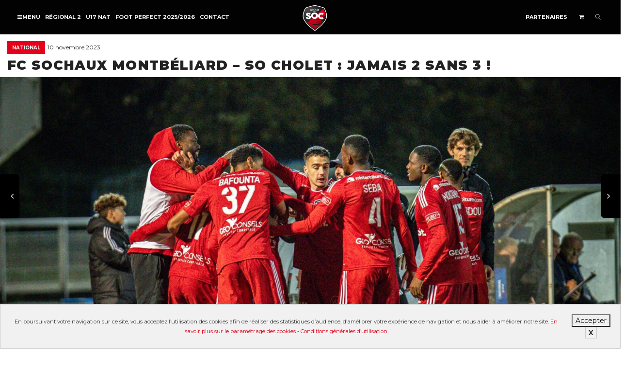

--- FILE ---
content_type: text/html; charset=UTF-8
request_url: https://www.socholet.fr/actualites/fc-sochaux-montbeliard-so-cholet-jamais-2-sans-3/
body_size: 17192
content:
<!DOCTYPE html> <!--[if lt IE 7]><html class="no-js lt-ie9 lt-ie8 lt-ie7" lang="fr-FR"><![endif]--> <!--[if IE 7]><html class="no-js lt-ie9 lt-ie8" lang="fr-FR"><![endif]--> <!--[if IE 8]><html class="no-js lt-ie9" lang="fr-FR"><![endif]--> <!--[if IE 9]><html class="no-js lt-ie10" lang="fr-FR"><![endif]--> <!--[if gt IE 9]><!--><html class="no-js" lang="fr-FR"> <!--<![endif]--><head><meta http-equiv="X-UA-Compatible" content="IE=9; IE=8; IE=7; IE=EDGE"/><meta charset="UTF-8"><meta name="viewport" content="width=device-width, initial-scale=1.0"><link rel="profile" href="http://gmpg.org/xfn/11"><link rel="pingback" href="https://www.socholet.fr/xmlrpc.php"><link rel="shortcut icon" href="https://www.socholet.fr/wp-content/uploads/2019/07/logo_soc_32.png"><link rel="apple-touch-icon-precomposed" href="https://www.socholet.fr/wp-content/uploads/2019/07/logo_soc_57.png"><link rel="apple-touch-icon-precomposed" sizes="72x72" href="https://www.socholet.fr/wp-content/uploads/2019/07/logo_soc_72.png"><link rel="apple-touch-icon-precomposed" sizes="114x114" href="https://www.socholet.fr/wp-content/uploads/2019/07/logo_soc_114.png"><link rel="apple-touch-icon-precomposed" sizes="144x144" href="https://www.socholet.fr/wp-content/uploads/2019/07/logo_soc_144.png"> <!--[if lt IE 9]> <script src="https://www.socholet.fr/wp-content/themes/kleo/assets/js/html5shiv.js"></script> <![endif]--> <!--[if IE 7]><link rel="stylesheet" href="https://www.socholet.fr/wp-content/themes/kleo/assets/css/fontello-ie7.css"> <![endif]--><link media="all" href="https://www.socholet.fr/wp-content/cache/autoptimize/css/autoptimize_2d17ebfafa51c462caba8362c8e98f8a.css" rel="stylesheet"><title>FC Sochaux Montbéliard - SO Cholet : Jamais 2 sans 3 ! - So Cholet</title><meta name="dc.title" content="FC Sochaux Montbéliard - SO Cholet : Jamais 2 sans 3 ! - So Cholet"><meta name="dc.relation" content="https://www.socholet.fr/actualites/fc-sochaux-montbeliard-so-cholet-jamais-2-sans-3/"><meta name="dc.source" content="https://www.socholet.fr/"><meta name="dc.language" content="fr_FR"><meta name="robots" content="index, follow"><meta name="googlebot" content="index, follow, max-snippet:-1, max-image-preview:large, max-video-preview:-1"><meta name="bingbot" content="index, follow, max-snippet:-1, max-image-preview:large, max-video-preview:-1"><link rel="canonical" href="https://www.socholet.fr/actualites/fc-sochaux-montbeliard-so-cholet-jamais-2-sans-3/"><meta property="og:url" content="https://www.socholet.fr/actualites/fc-sochaux-montbeliard-so-cholet-jamais-2-sans-3/"><meta property="og:site_name" content="So Cholet"><meta property="og:locale" content="fr_FR"><meta property="og:type" content="article"><meta property="article:author" content="https://facebook.com/socholet"><meta property="article:publisher" content="https://facebook.com/socholet"><meta property="article:section" content="National"><meta property="article:tag" content="a-la-une"><meta property="og:title" content="FC Sochaux Montbéliard - SO Cholet : Jamais 2 sans 3 ! - So Cholet"><meta property="og:description" content="Tags: a-la-une"><meta property="og:image" content="https://www.socholet.fr/wp-content/uploads/2023/11/400040177_712800777547933_1242730417861394912_n.jpg"><meta property="og:image:secure_url" content="https://www.socholet.fr/wp-content/uploads/2023/11/400040177_712800777547933_1242730417861394912_n.jpg"><meta property="og:image:width" content="2048"><meta property="og:image:height" content="1365"><meta property="og:image:alt" content="400040177 712800777547933 1242730417861394912 n"><meta property="fb:app_id" content="2352477391680659"><meta name="twitter:card" content="summary"><meta name="twitter:site" content="@SOCholet"><meta name="twitter:creator" content="@SOCholet"><meta name="twitter:title" content="FC Sochaux Montbéliard - SO Cholet : Jamais 2 sans 3 ! - So Cholet"><meta name="twitter:description" content="Tags: a-la-une"><meta name="twitter:image" content="https://www.socholet.fr/wp-content/uploads/2023/11/400040177_712800777547933_1242730417861394912_n-1024x683.jpg"><link rel='dns-prefetch' href='//static.addtoany.com' /><link rel='dns-prefetch' href='//fonts.googleapis.com' /><link rel="alternate" type="application/rss+xml" title="So Cholet &raquo; Flux" href="https://www.socholet.fr/feed/" /><link rel="alternate" type="application/rss+xml" title="So Cholet &raquo; Flux des commentaires" href="https://www.socholet.fr/comments/feed/" /><link rel="alternate" title="oEmbed (JSON)" type="application/json+oembed" href="https://www.socholet.fr/wp-json/oembed/1.0/embed?url=https%3A%2F%2Fwww.socholet.fr%2Factualites%2Ffc-sochaux-montbeliard-so-cholet-jamais-2-sans-3%2F" /><link rel="alternate" title="oEmbed (XML)" type="text/xml+oembed" href="https://www.socholet.fr/wp-json/oembed/1.0/embed?url=https%3A%2F%2Fwww.socholet.fr%2Factualites%2Ffc-sochaux-montbeliard-so-cholet-jamais-2-sans-3%2F&#038;format=xml" /><style id='wp-img-auto-sizes-contain-inline-css' type='text/css'>img:is([sizes=auto i],[sizes^="auto," i]){contain-intrinsic-size:3000px 1500px}
/*# sourceURL=wp-img-auto-sizes-contain-inline-css */</style><style id='wp-emoji-styles-inline-css' type='text/css'>img.wp-smiley, img.emoji {
		display: inline !important;
		border: none !important;
		box-shadow: none !important;
		height: 1em !important;
		width: 1em !important;
		margin: 0 0.07em !important;
		vertical-align: -0.1em !important;
		background: none !important;
		padding: 0 !important;
	}
/*# sourceURL=wp-emoji-styles-inline-css */</style><style id='global-styles-inline-css' type='text/css'>:root{--wp--preset--aspect-ratio--square: 1;--wp--preset--aspect-ratio--4-3: 4/3;--wp--preset--aspect-ratio--3-4: 3/4;--wp--preset--aspect-ratio--3-2: 3/2;--wp--preset--aspect-ratio--2-3: 2/3;--wp--preset--aspect-ratio--16-9: 16/9;--wp--preset--aspect-ratio--9-16: 9/16;--wp--preset--color--black: #000000;--wp--preset--color--cyan-bluish-gray: #abb8c3;--wp--preset--color--white: #ffffff;--wp--preset--color--pale-pink: #f78da7;--wp--preset--color--vivid-red: #cf2e2e;--wp--preset--color--luminous-vivid-orange: #ff6900;--wp--preset--color--luminous-vivid-amber: #fcb900;--wp--preset--color--light-green-cyan: #7bdcb5;--wp--preset--color--vivid-green-cyan: #00d084;--wp--preset--color--pale-cyan-blue: #8ed1fc;--wp--preset--color--vivid-cyan-blue: #0693e3;--wp--preset--color--vivid-purple: #9b51e0;--wp--preset--gradient--vivid-cyan-blue-to-vivid-purple: linear-gradient(135deg,rgb(6,147,227) 0%,rgb(155,81,224) 100%);--wp--preset--gradient--light-green-cyan-to-vivid-green-cyan: linear-gradient(135deg,rgb(122,220,180) 0%,rgb(0,208,130) 100%);--wp--preset--gradient--luminous-vivid-amber-to-luminous-vivid-orange: linear-gradient(135deg,rgb(252,185,0) 0%,rgb(255,105,0) 100%);--wp--preset--gradient--luminous-vivid-orange-to-vivid-red: linear-gradient(135deg,rgb(255,105,0) 0%,rgb(207,46,46) 100%);--wp--preset--gradient--very-light-gray-to-cyan-bluish-gray: linear-gradient(135deg,rgb(238,238,238) 0%,rgb(169,184,195) 100%);--wp--preset--gradient--cool-to-warm-spectrum: linear-gradient(135deg,rgb(74,234,220) 0%,rgb(151,120,209) 20%,rgb(207,42,186) 40%,rgb(238,44,130) 60%,rgb(251,105,98) 80%,rgb(254,248,76) 100%);--wp--preset--gradient--blush-light-purple: linear-gradient(135deg,rgb(255,206,236) 0%,rgb(152,150,240) 100%);--wp--preset--gradient--blush-bordeaux: linear-gradient(135deg,rgb(254,205,165) 0%,rgb(254,45,45) 50%,rgb(107,0,62) 100%);--wp--preset--gradient--luminous-dusk: linear-gradient(135deg,rgb(255,203,112) 0%,rgb(199,81,192) 50%,rgb(65,88,208) 100%);--wp--preset--gradient--pale-ocean: linear-gradient(135deg,rgb(255,245,203) 0%,rgb(182,227,212) 50%,rgb(51,167,181) 100%);--wp--preset--gradient--electric-grass: linear-gradient(135deg,rgb(202,248,128) 0%,rgb(113,206,126) 100%);--wp--preset--gradient--midnight: linear-gradient(135deg,rgb(2,3,129) 0%,rgb(40,116,252) 100%);--wp--preset--font-size--small: 13px;--wp--preset--font-size--medium: 20px;--wp--preset--font-size--large: 36px;--wp--preset--font-size--x-large: 42px;--wp--preset--spacing--20: 0.44rem;--wp--preset--spacing--30: 0.67rem;--wp--preset--spacing--40: 1rem;--wp--preset--spacing--50: 1.5rem;--wp--preset--spacing--60: 2.25rem;--wp--preset--spacing--70: 3.38rem;--wp--preset--spacing--80: 5.06rem;--wp--preset--shadow--natural: 6px 6px 9px rgba(0, 0, 0, 0.2);--wp--preset--shadow--deep: 12px 12px 50px rgba(0, 0, 0, 0.4);--wp--preset--shadow--sharp: 6px 6px 0px rgba(0, 0, 0, 0.2);--wp--preset--shadow--outlined: 6px 6px 0px -3px rgb(255, 255, 255), 6px 6px rgb(0, 0, 0);--wp--preset--shadow--crisp: 6px 6px 0px rgb(0, 0, 0);}:where(.is-layout-flex){gap: 0.5em;}:where(.is-layout-grid){gap: 0.5em;}body .is-layout-flex{display: flex;}.is-layout-flex{flex-wrap: wrap;align-items: center;}.is-layout-flex > :is(*, div){margin: 0;}body .is-layout-grid{display: grid;}.is-layout-grid > :is(*, div){margin: 0;}:where(.wp-block-columns.is-layout-flex){gap: 2em;}:where(.wp-block-columns.is-layout-grid){gap: 2em;}:where(.wp-block-post-template.is-layout-flex){gap: 1.25em;}:where(.wp-block-post-template.is-layout-grid){gap: 1.25em;}.has-black-color{color: var(--wp--preset--color--black) !important;}.has-cyan-bluish-gray-color{color: var(--wp--preset--color--cyan-bluish-gray) !important;}.has-white-color{color: var(--wp--preset--color--white) !important;}.has-pale-pink-color{color: var(--wp--preset--color--pale-pink) !important;}.has-vivid-red-color{color: var(--wp--preset--color--vivid-red) !important;}.has-luminous-vivid-orange-color{color: var(--wp--preset--color--luminous-vivid-orange) !important;}.has-luminous-vivid-amber-color{color: var(--wp--preset--color--luminous-vivid-amber) !important;}.has-light-green-cyan-color{color: var(--wp--preset--color--light-green-cyan) !important;}.has-vivid-green-cyan-color{color: var(--wp--preset--color--vivid-green-cyan) !important;}.has-pale-cyan-blue-color{color: var(--wp--preset--color--pale-cyan-blue) !important;}.has-vivid-cyan-blue-color{color: var(--wp--preset--color--vivid-cyan-blue) !important;}.has-vivid-purple-color{color: var(--wp--preset--color--vivid-purple) !important;}.has-black-background-color{background-color: var(--wp--preset--color--black) !important;}.has-cyan-bluish-gray-background-color{background-color: var(--wp--preset--color--cyan-bluish-gray) !important;}.has-white-background-color{background-color: var(--wp--preset--color--white) !important;}.has-pale-pink-background-color{background-color: var(--wp--preset--color--pale-pink) !important;}.has-vivid-red-background-color{background-color: var(--wp--preset--color--vivid-red) !important;}.has-luminous-vivid-orange-background-color{background-color: var(--wp--preset--color--luminous-vivid-orange) !important;}.has-luminous-vivid-amber-background-color{background-color: var(--wp--preset--color--luminous-vivid-amber) !important;}.has-light-green-cyan-background-color{background-color: var(--wp--preset--color--light-green-cyan) !important;}.has-vivid-green-cyan-background-color{background-color: var(--wp--preset--color--vivid-green-cyan) !important;}.has-pale-cyan-blue-background-color{background-color: var(--wp--preset--color--pale-cyan-blue) !important;}.has-vivid-cyan-blue-background-color{background-color: var(--wp--preset--color--vivid-cyan-blue) !important;}.has-vivid-purple-background-color{background-color: var(--wp--preset--color--vivid-purple) !important;}.has-black-border-color{border-color: var(--wp--preset--color--black) !important;}.has-cyan-bluish-gray-border-color{border-color: var(--wp--preset--color--cyan-bluish-gray) !important;}.has-white-border-color{border-color: var(--wp--preset--color--white) !important;}.has-pale-pink-border-color{border-color: var(--wp--preset--color--pale-pink) !important;}.has-vivid-red-border-color{border-color: var(--wp--preset--color--vivid-red) !important;}.has-luminous-vivid-orange-border-color{border-color: var(--wp--preset--color--luminous-vivid-orange) !important;}.has-luminous-vivid-amber-border-color{border-color: var(--wp--preset--color--luminous-vivid-amber) !important;}.has-light-green-cyan-border-color{border-color: var(--wp--preset--color--light-green-cyan) !important;}.has-vivid-green-cyan-border-color{border-color: var(--wp--preset--color--vivid-green-cyan) !important;}.has-pale-cyan-blue-border-color{border-color: var(--wp--preset--color--pale-cyan-blue) !important;}.has-vivid-cyan-blue-border-color{border-color: var(--wp--preset--color--vivid-cyan-blue) !important;}.has-vivid-purple-border-color{border-color: var(--wp--preset--color--vivid-purple) !important;}.has-vivid-cyan-blue-to-vivid-purple-gradient-background{background: var(--wp--preset--gradient--vivid-cyan-blue-to-vivid-purple) !important;}.has-light-green-cyan-to-vivid-green-cyan-gradient-background{background: var(--wp--preset--gradient--light-green-cyan-to-vivid-green-cyan) !important;}.has-luminous-vivid-amber-to-luminous-vivid-orange-gradient-background{background: var(--wp--preset--gradient--luminous-vivid-amber-to-luminous-vivid-orange) !important;}.has-luminous-vivid-orange-to-vivid-red-gradient-background{background: var(--wp--preset--gradient--luminous-vivid-orange-to-vivid-red) !important;}.has-very-light-gray-to-cyan-bluish-gray-gradient-background{background: var(--wp--preset--gradient--very-light-gray-to-cyan-bluish-gray) !important;}.has-cool-to-warm-spectrum-gradient-background{background: var(--wp--preset--gradient--cool-to-warm-spectrum) !important;}.has-blush-light-purple-gradient-background{background: var(--wp--preset--gradient--blush-light-purple) !important;}.has-blush-bordeaux-gradient-background{background: var(--wp--preset--gradient--blush-bordeaux) !important;}.has-luminous-dusk-gradient-background{background: var(--wp--preset--gradient--luminous-dusk) !important;}.has-pale-ocean-gradient-background{background: var(--wp--preset--gradient--pale-ocean) !important;}.has-electric-grass-gradient-background{background: var(--wp--preset--gradient--electric-grass) !important;}.has-midnight-gradient-background{background: var(--wp--preset--gradient--midnight) !important;}.has-small-font-size{font-size: var(--wp--preset--font-size--small) !important;}.has-medium-font-size{font-size: var(--wp--preset--font-size--medium) !important;}.has-large-font-size{font-size: var(--wp--preset--font-size--large) !important;}.has-x-large-font-size{font-size: var(--wp--preset--font-size--x-large) !important;}
/*# sourceURL=global-styles-inline-css */</style><style id='classic-theme-styles-inline-css' type='text/css'>/*! This file is auto-generated */
.wp-block-button__link{color:#fff;background-color:#32373c;border-radius:9999px;box-shadow:none;text-decoration:none;padding:calc(.667em + 2px) calc(1.333em + 2px);font-size:1.125em}.wp-block-file__button{background:#32373c;color:#fff;text-decoration:none}
/*# sourceURL=/wp-includes/css/classic-themes.min.css */</style><style id='events-manager-inline-css' type='text/css'>body .em { --font-family : inherit; --font-weight : inherit; --font-size : 1em; --line-height : inherit; }
/*# sourceURL=events-manager-inline-css */</style><style id='woocommerce-inline-inline-css' type='text/css'>.woocommerce form .form-row .required { visibility: visible; }
/*# sourceURL=woocommerce-inline-inline-css */</style><link rel='stylesheet' id='kleo-google-fonts-css' href='//fonts.googleapis.com/css?family=Montserrat%3A900%2C700%2C400&#038;ver=6.9' type='text/css' media='all' /><link rel='stylesheet' id='kleo-colors-css' href='https://www.socholet.fr/wp-content/cache/autoptimize/css/autoptimize_single_1e7afa7538c3ed8533dd7732c95073b4.css?ver=5.1.2.1747230057' type='text/css' media='all' /><link rel='stylesheet' id='font-style-css' href='https://fonts.googleapis.com/css?family=Yanone+Kaffeesatz&#038;text=0123456789&#038;ver=1' type='text/css' media='all' /> <script type="text/javascript" id="addtoany-core-js-before">window.a2a_config=window.a2a_config||{};a2a_config.callbacks=[];a2a_config.overlays=[];a2a_config.templates={};a2a_localize = {
	Share: "Partager",
	Save: "Enregistrer",
	Subscribe: "S'abonner",
	Email: "E-mail",
	Bookmark: "Signet",
	ShowAll: "Montrer tout",
	ShowLess: "Montrer moins",
	FindServices: "Trouver des service(s)",
	FindAnyServiceToAddTo: "Trouver instantan&eacute;ment des services &agrave; ajouter &agrave;",
	PoweredBy: "Propuls&eacute; par",
	ShareViaEmail: "Partager par e-mail",
	SubscribeViaEmail: "S’abonner par e-mail",
	BookmarkInYourBrowser: "Ajouter un signet dans votre navigateur",
	BookmarkInstructions: "Appuyez sur Ctrl+D ou \u2318+D pour mettre cette page en signet",
	AddToYourFavorites: "Ajouter &agrave; vos favoris",
	SendFromWebOrProgram: "Envoyer depuis n’importe quelle adresse e-mail ou logiciel e-mail",
	EmailProgram: "Programme d’e-mail",
	More: "Plus&#8230;",
	ThanksForSharing: "Merci de partager !",
	ThanksForFollowing: "Merci de nous suivre !"
};

a2a_config.icon_color="transparent,#ffffff";

//# sourceURL=addtoany-core-js-before</script> <script type="text/javascript" async src="https://static.addtoany.com/menu/page.js" id="addtoany-core-js"></script> <script type="text/javascript" src="https://www.socholet.fr/wp-includes/js/jquery/jquery.min.js?ver=3.7.1" id="jquery-core-js"></script> <script type="text/javascript" id="jquery-ui-datepicker-js-after">jQuery(function(jQuery){jQuery.datepicker.setDefaults({"closeText":"Fermer","currentText":"Aujourd\u2019hui","monthNames":["janvier","f\u00e9vrier","mars","avril","mai","juin","juillet","ao\u00fbt","septembre","octobre","novembre","d\u00e9cembre"],"monthNamesShort":["Jan","F\u00e9v","Mar","Avr","Mai","Juin","Juil","Ao\u00fbt","Sep","Oct","Nov","D\u00e9c"],"nextText":"Suivant","prevText":"Pr\u00e9c\u00e9dent","dayNames":["dimanche","lundi","mardi","mercredi","jeudi","vendredi","samedi"],"dayNamesShort":["dim","lun","mar","mer","jeu","ven","sam"],"dayNamesMin":["D","L","M","M","J","V","S"],"dateFormat":"d MM yy","firstDay":1,"isRTL":false});});
//# sourceURL=jquery-ui-datepicker-js-after</script> <script type="text/javascript" id="events-manager-js-extra">var EM = {"ajaxurl":"https://www.socholet.fr/wp-admin/admin-ajax.php","locationajaxurl":"https://www.socholet.fr/wp-admin/admin-ajax.php?action=locations_search","firstDay":"1","locale":"fr","dateFormat":"yy-mm-dd","ui_css":"https://www.socholet.fr/wp-content/plugins/events-manager/includes/css/jquery-ui/build.min.css","show24hours":"1","is_ssl":"1","autocomplete_limit":"10","calendar":{"breakpoints":{"small":560,"medium":908,"large":false}},"datepicker":{"format":"d/m/Y","locale":"fr"},"search":{"breakpoints":{"small":650,"medium":850,"full":false}},"google_maps_api":"AIzaSyCG_wrSsQMfy0ImHVn-jgB0Q4rO2gt4zYs","txt_search":"Recherche","txt_searching":"Recherche en cours...","txt_loading":"Chargement en cours..."};
//# sourceURL=events-manager-js-extra</script> <script type="text/javascript" id="wc-add-to-cart-js-extra">var wc_add_to_cart_params = {"ajax_url":"/wp-admin/admin-ajax.php","wc_ajax_url":"/?wc-ajax=%%endpoint%%","i18n_view_cart":"Voir le panier","cart_url":"https://www.socholet.fr/panier/","is_cart":"","cart_redirect_after_add":"no"};
//# sourceURL=wc-add-to-cart-js-extra</script> <link rel="https://api.w.org/" href="https://www.socholet.fr/wp-json/" /><link rel="alternate" title="JSON" type="application/json" href="https://www.socholet.fr/wp-json/wp/v2/posts/82827" /><link rel="EditURI" type="application/rsd+xml" title="RSD" href="https://www.socholet.fr/xmlrpc.php?rsd" /><meta name="generator" content="WordPress 6.9" /><link rel='shortlink' href='https://www.socholet.fr/?p=82827' />  <script async="" type='text/javascript' src='https://maps.googleapis.com/maps/api/js?key=AIzaSyCG_wrSsQMfy0ImHVn-jgB0Q4rO2gt4zYs&language=fr'></script>  <script>!function(f,b,e,v,n,t,s)
	{if(f.fbq)return;n=f.fbq=function(){n.callMethod?
	n.callMethod.apply(n,arguments):n.queue.push(arguments)};
	if(!f._fbq)f._fbq=n;n.push=n;n.loaded=!0;n.version='2.0';
	n.queue=[];t=b.createElement(e);t.async=!0;
	t.src=v;s=b.getElementsByTagName(e)[0];
	s.parentNode.insertBefore(t,s)}(window, document,'script',
	'https://connect.facebook.net/en_US/fbevents.js');
	fbq('init', '417121852513597');
	fbq('track', 'PageView');</script> <noscript><img height="1" width="1" style="display:none"
 src="https://www.facebook.com/tr?id=417121852513597&ev=PageView&noscript=1"
 /></noscript><meta name="mobile-web-app-capable" content="yes"> <script type="text/javascript">/*
		 prevent dom flickering for elements hidden with js
		 */
        "use strict";

        document.documentElement.className += ' js-active ';
        document.documentElement.className += 'ontouchstart' in document.documentElement ? ' kleo-mobile ' : ' kleo-desktop ';

        var prefix = ['-webkit-', '-o-', '-moz-', '-ms-', ""];
        for (var i in prefix) {
            if (prefix[i] + 'transform' in document.documentElement.style) document.documentElement.className += " kleo-transform ";
            break;
        }</script> <noscript><style>.woocommerce-product-gallery{ opacity: 1 !important; }</style></noscript><meta name="generator" content="Powered by WPBakery Page Builder - drag and drop page builder for WordPress."/><div data-nosnippet class="seopress-user-consent seopress-user-message seopress-user-consent-hide"><p>En poursuivant votre navigation sur ce site, vous acceptez l’utilisation des cookies afin de réaliser des statistiques d’audience, d’améliorer votre expérience de navigation et nous aider à améliorer notre site. <a href="https://www.cnil.fr/fr/cookies-les-outils-pour-les-maitriser" target="_blank">En savoir plus sur le paramétrage des cookies</a> - <a href="/cgu/">Conditions générales d’utilisation</a><br></p><p> <button id="seopress-user-consent-accept" type="button">Accepter</button> <button type="button" id="seopress-user-consent-close">X</button></p></div><div class="seopress-user-consent-backdrop seopress-user-consent-hide"></div><style>.seopress-user-consent {left: 50%;position: fixed;z-index: 8000;padding: 20px;display: inline-flex;justify-content: center;border: 1px solid #CCC;max-width:100%;width:100%;bottom:0;transform: translate(-50%, 0);text-align:center;background:#F1F1F1;}@media (max-width: 782px) {.seopress-user-consent {display: block;}}.seopress-user-consent.seopress-user-message p:first-child {margin-right:20px}.seopress-user-consent p {margin: 0;font-size: 0.8em;align-self: center;}.seopress-user-consent button {vertical-align: middle;margin: 0;font-size: 14px;}.seopress-user-consent button:hover{}#seopress-user-consent-close{margin: 0;position: relative;font-weight: bold;border: 1px solid #ccc;background:none;color:inherit;}#seopress-user-consent-close:hover{cursor:pointer;background:#222;color:#fff;}.seopress-user-consent-hide{display:none;}.seopress-edit-choice{
        background: none;
        justify-content: start;
        z-index: 7500;
        border: none;
        width: inherit;
        transform: none;
        left: inherit;
        bottom: 0;
        top: inherit;
    }</style><meta name="generator" content="Powered by Slider Revolution 6.5.11 - responsive, Mobile-Friendly Slider Plugin for WordPress with comfortable drag and drop interface." /><style>.widget_tag_cloud a { font-size: small !important; }</style><noscript><style>.wpb_animate_when_almost_visible { opacity: 1; }</style></noscript><style id='rs-plugin-settings-inline-css' type='text/css'>#rs-demo-id {}
/*# sourceURL=rs-plugin-settings-inline-css */</style></head><body class="wp-singular post-template-default single single-post postid-82827 single-format-standard wp-embed-responsive wp-theme-kleo wp-child-theme-socholet theme-kleo woocommerce-no-js offcanvas-left offcanvas-type-default navbar-full-width wpb-js-composer js-comp-ver-6.7.0 vc_responsive page-boxed-bg"><div class="kleo-page page-boxed"><div id="header" class="header-color"><div class="navbar" role="navigation"><div class="kleo-main-header header-split"><div class="container"><div class="navbar-header"><div class="kleo-mobile-switch"> <button type="button" class="navbar-toggle open-sidebar"> <span class="sr-only">Activer/désactiver navigation</span> <span class="icon-bar"></span> <span class="icon-bar"></span> <span class="icon-bar"></span> </button></div><div class="kleo-mobile-icons"> <a class="cart-contents mheader" href="https://www.socholet.fr/panier/" title="Voir le panier"><span class="cart-items"><i class="icon icon-basket-full-alt"></i> </span></a></div> <strong class="logo"> <a href="https://www.socholet.fr"> <img id="logo_img" title="So Cholet" src="https://www.socholet.fr/wp-content/uploads/2019/08/logo_socholet_header.png"
 alt="So Cholet"> </a> </strong></div><div class="primary-menu collapse navbar-collapse nav-collapse nav-77d23d01"><ul id="menu-menu_principal" class="nav navbar-nav"><li id="menu-item-60063" class="menu-item menu-item-type-custom menu-item-object-custom menu-item-60063"><a href="#"><span class="open-sidebar"><i class="icon-menu"></i></span></a></li><li id="menu-item-92888" class="menu-item menu-item-type-post_type menu-item-object-equipes menu-item-92888"><a title="Régional 2" href="https://www.socholet.fr/equipes/regional2/">Régional 2</a></li><li id="menu-item-85277" class="menu-item menu-item-type-post_type menu-item-object-equipes menu-item-85277"><a title="U17 NAT" href="https://www.socholet.fr/equipes/u17/calendrier-et-resultats/">U17 NAT</a></li><li id="menu-item-85215" class="menu-item menu-item-type-post_type menu-item-object-page menu-item-85215"><a title="FOOT PERFECT 2025/2026" href="https://www.socholet.fr/foot-perfect-2024/">FOOT PERFECT 2025/2026</a></li><li id="menu-item-60061" class="menu-item menu-item-type-post_type menu-item-object-page menu-item-60061"><a title="Contact" href="https://www.socholet.fr/contact/">Contact</a></li></ul></div><div class="secondary-menu collapse navbar-collapse nav-collapse"><ul id="menu-secondary" class="nav navbar-nav"><li id="menu-item-60124" class="menu-item menu-item-type-post_type menu-item-object-page menu-item-60124"><a title="Partenaires" href="https://www.socholet.fr/partenaires/">Partenaires</a></li><li class="menu-item kleo-toggle-menu shop-drop"><a class="cart-contents js-activated" href="https://www.socholet.fr/panier/" title="Voir le panier"><span class="cart-items"><i class="icon icon-basket-full-alt"></i> </span> <span class="caret"></span></a><ul class="kleo-toggle-submenu"><li><div class="kleo-minicart"><div class="minicart-header">Votre panier est vide.</div><div class="minicart-buttons"><a class="btn btn-default kleo-go-shop" href="https://www.socholet.fr/boutique/"><span class="text">Aller à la boutique</span></a></div></div></li></ul></li><li id="nav-menu-item-search" class="menu-item kleo-search-nav"> <a class="search-trigger" href="#"><i class="icon icon-search"></i></a><div class="kleo-search-wrap searchHidden" id="ajax_search_container"><form class="form-inline" id="ajax_searchform" action="https://www.socholet.fr/"
 data-context=""> <input type="hidden" name="post_type[]" value=""> <input name="s" class="ajax_s form-control" autocomplete="off"
 type="text"
 value="" placeholder="Commencez à taper pour rechercher..."
 required> <span class="kleo-ajax-search-loading"><i class="icon-spin6 animate-spin"></i></span></form><div class="kleo_ajax_results"></div></div></li></ul></div></div></div></div></div><div id="main"><section class="container-wrap main-title actus-title border-bottom breadcrumbs-container"><div class="container"><div class="article-meta"> <span class="post-meta"> <small class="meta-category"><a href="https://www.socholet.fr/categorie/national/" rel="category tag">National</a></small> <span class="date-meta">10 novembre 2023</span> </span></div><h1 class="page-title">FC Sochaux Montbéliard &#8211; SO Cholet : Jamais 2 sans 3 !</h1></div></section><section class="container-wrap main-color"><div class="article-media"><div class="container"> <img width="2048" height="1365" src="https://www.socholet.fr/wp-content/uploads/2023/11/400040177_712800777547933_1242730417861394912_n.jpg" class="attachment-full size-full wp-post-image" alt="400040177 712800777547933 1242730417861394912 n" decoding="async" srcset="https://www.socholet.fr/wp-content/uploads/2023/11/400040177_712800777547933_1242730417861394912_n.jpg 2048w, https://www.socholet.fr/wp-content/uploads/2023/11/400040177_712800777547933_1242730417861394912_n-300x200.jpg 300w, https://www.socholet.fr/wp-content/uploads/2023/11/400040177_712800777547933_1242730417861394912_n-1024x683.jpg 1024w, https://www.socholet.fr/wp-content/uploads/2023/11/400040177_712800777547933_1242730417861394912_n-768x512.jpg 768w, https://www.socholet.fr/wp-content/uploads/2023/11/400040177_712800777547933_1242730417861394912_n-1536x1024.jpg 1536w, https://www.socholet.fr/wp-content/uploads/2023/11/400040177_712800777547933_1242730417861394912_n-672x448.jpg 672w, https://www.socholet.fr/wp-content/uploads/2023/11/400040177_712800777547933_1242730417861394912_n-1038x692.jpg 1038w, https://www.socholet.fr/wp-content/uploads/2023/11/400040177_712800777547933_1242730417861394912_n-480x320.jpg 480w, https://www.socholet.fr/wp-content/uploads/2023/11/400040177_712800777547933_1242730417861394912_n-600x400.jpg 600w" sizes="(max-width: 2048px) 100vw, 2048px" /></div></div><div id="main-container" class="main-actus container-full"><div class="template-page col-sm-12 tpl-no with-meta inline-meta with-meta inline-meta"><div class="wrap-content"><article id="post-82827" class="clearfix post-82827 post type-post status-publish format-standard has-post-thumbnail hentry category-national tag-a-la-une"><div class="container"></div><div class="article-content"><section class="container-wrap  main-color "  style="padding-top:40px;padding-bottom:40px" ><div class="section-container container"><div class="vc_row wpb_row vc_row-fluid row"><div class="wpb_column vc_column_container vc_col-sm-12"><div class="vc_column-inner "><div class="wpb_wrapper"><div class="kleo_text_column wpb_text_column wpb_content_element " ><div class="wpb_wrapper"><p><strong>Dans le cadre de la 13ème journée de National, le SO Cholet se déplace en Bourgogne Franche-Comté afin d&rsquo;affronter le FC Sochaux-Montbéliard. Après deux succès consécutifs, le premier en Coupe de France face au Mans (2-1) puis, la semaine passée, face au GOAL FC (1-0), le SOC espère faire la passe de trois, ce vendredi soir, à 19h30. Présentation de la rencontre.</strong></p><p><strong>L&rsquo;adversaire</strong></p><p>Au bord du dépôt de bilan, à la mi-août, après avoir été abandonné par son propriétaire chinois, le FC Sochaux-Montbéliard a obtenu l&rsquo;autorisation d&rsquo;évoluer en National alors que le championnat avait déjà débuté. Neuvième de Ligue 2 la saison dernière, les Doubistes ont connu un début de saison mouvementé sous la houlette de leur entraîneur Oswald Tanchot. Après des arrivées officialisées tardivement, le club franc-comtois concède quatre défaites en six rencontres et se retrouve en bas de classement. Depuis son dernier revers au Mans (2-1) fin septembre, les Lionceaux n&rsquo;ont plus perdu une seule rencontre et semblent en pleine confiance. Leurs huit matchs sans défaite toutes compétitions confondues (quatre victoires et quatre matchs nuls) leur permettent de se positionner au huitième rang de National avec seize unités au compteur. Cependant, les locaux restent vulnérables dans leur antre du Stade Bonal puisqu&rsquo;il s&rsquo;agit de la 14ème formation du championnat à domicile. De plus, ils ont encaissé dix buts en cinq rencontres à Bonal, soit le plus haut total du National.</p><p><strong>Les absents</strong></p><p>Après avoir reçu 3 cartons jaunes, le capitaine Rouge et Noir et buteur victorieux face au GOAL FC, Oussama Abdeldjelil est suspendu et ne fera pas le déplacement dans les rangs choletais. Côté doubistes, Allan Ackra et Roli Pereira de Sa sont également suspendus et manqueront la rencontre.</p><p><strong>Les anciens Rouge et Noir</strong></p><p>Dans le cadre de cette opposition, le SOC retrouvera deux visages bien connus : le gardien Baptiste Valette et l&rsquo;attaquant Noah Fatar, auteur de six réalisations la saison dernière et qui a déjà délivré trois passes décisives cette année. Ils ont changé d&rsquo;air au cours de l&rsquo;été et se trouvent désormais dans le camp franc-comtois.</p><p><strong>Le joueur à suivre</strong></p><p>Première arme offensive sochalienne, Kévin Hoggas, 31 ans. Il sera un danger permanent pour Cholet. En effet, l&rsquo;ancien burgien, a déjà fait trembler les filets à six reprises depuis le début de l&rsquo;exercice et se classe troisième meilleur buteur du National après douze journées.</p><p><strong>Le corps arbitral</strong></p><p>La rencontre sera dirigée par Monsieur Samir Zolota. Cette saison, l&rsquo;arbitre de 38 ans était déjà au sifflet de nos Rouge et Noir lors de la réception de Nancy au Stade Omnisports, défaite (0-2). Vendredi, il sera assisté de Sébastien Lemaire et de Christopher Spadafora.</p><p><strong>Le chiffre du match</strong></p><p>1. Rendez-vous en terre inconnue pour le SO Cholet, ce vendredi soir, puisque nos Rouge et Noir n&rsquo;ont jamais affronté le club Montbéliard dans leur histoire. Cette rencontre sera donc une nouveauté pour les deux formations mais le SOC pourra se remémorer son dernier déplacement en Bourgogne Franche-Comté, le 22 septembre dernier, avec un succès (0-1) sur la pelouse du Dijon DCO, là aussi, pour une première confrontation. Il s&rsquo;agissait alors de l&rsquo;ultime victoire à l&rsquo;extérieur du SO Cholet en championnat&#8230;</p><p><strong>Supporters choletais, rendez-vous ce soir, à partir de 19h30, au Stade Auguste Bonal de Sochaux, ou suivez la rencontre depuis votre canapé <a href="https://ffftv.fff.fr/video/6278893497001/j13-national-i-fc-sochaux-m-so-cholet-en-direct-19h15">via le site de la FFF TV</a> pour encourager nos Choletais. Vibrons Ensemble !</strong></p><p><strong>Le groupe Rouge et Noir</strong></p><p><img loading="lazy" decoding="async" class="alignnone wp-image-82830 size-full" src="https://www.socholet.fr/wp-content/uploads/2023/11/groupe2-1.jpg" alt="groupe2" width="1200" height="630" srcset="https://www.socholet.fr/wp-content/uploads/2023/11/groupe2-1.jpg 1200w, https://www.socholet.fr/wp-content/uploads/2023/11/groupe2-1-300x158.jpg 300w, https://www.socholet.fr/wp-content/uploads/2023/11/groupe2-1-1024x538.jpg 1024w, https://www.socholet.fr/wp-content/uploads/2023/11/groupe2-1-768x403.jpg 768w, https://www.socholet.fr/wp-content/uploads/2023/11/groupe2-1-672x353.jpg 672w, https://www.socholet.fr/wp-content/uploads/2023/11/groupe2-1-1038x545.jpg 1038w, https://www.socholet.fr/wp-content/uploads/2023/11/groupe2-1-480x252.jpg 480w, https://www.socholet.fr/wp-content/uploads/2023/11/groupe2-1-600x315.jpg 600w" sizes="auto, (max-width: 1200px) 100vw, 1200px" /></p></div></div></div></div></div></div></div></section> Tags: <span class="label label-default"><a href="https://www.socholet.fr/etiquette/a-la-une/" rel="tag">a-la-une</a></span><div class="addtoany_share_save_container addtoany_content addtoany_content_bottom"><div class="a2a_kit a2a_kit_size_32 addtoany_list" data-a2a-url="https://www.socholet.fr/actualites/fc-sochaux-montbeliard-so-cholet-jamais-2-sans-3/" data-a2a-title="FC Sochaux Montbéliard – SO Cholet : Jamais 2 sans 3 !"><a class="a2a_button_facebook" href="https://www.addtoany.com/add_to/facebook?linkurl=https%3A%2F%2Fwww.socholet.fr%2Factualites%2Ffc-sochaux-montbeliard-so-cholet-jamais-2-sans-3%2F&amp;linkname=FC%20Sochaux%20Montb%C3%A9liard%20%E2%80%93%20SO%20Cholet%20%3A%20Jamais%202%20sans%203%20%21" title="Facebook" rel="nofollow noopener" target="_blank"></a><a class="a2a_button_twitter" href="https://www.addtoany.com/add_to/twitter?linkurl=https%3A%2F%2Fwww.socholet.fr%2Factualites%2Ffc-sochaux-montbeliard-so-cholet-jamais-2-sans-3%2F&amp;linkname=FC%20Sochaux%20Montb%C3%A9liard%20%E2%80%93%20SO%20Cholet%20%3A%20Jamais%202%20sans%203%20%21" title="Twitter" rel="nofollow noopener" target="_blank"></a><a class="a2a_button_pinterest" href="https://www.addtoany.com/add_to/pinterest?linkurl=https%3A%2F%2Fwww.socholet.fr%2Factualites%2Ffc-sochaux-montbeliard-so-cholet-jamais-2-sans-3%2F&amp;linkname=FC%20Sochaux%20Montb%C3%A9liard%20%E2%80%93%20SO%20Cholet%20%3A%20Jamais%202%20sans%203%20%21" title="Pinterest" rel="nofollow noopener" target="_blank"></a><a class="a2a_button_whatsapp" href="https://www.addtoany.com/add_to/whatsapp?linkurl=https%3A%2F%2Fwww.socholet.fr%2Factualites%2Ffc-sochaux-montbeliard-so-cholet-jamais-2-sans-3%2F&amp;linkname=FC%20Sochaux%20Montb%C3%A9liard%20%E2%80%93%20SO%20Cholet%20%3A%20Jamais%202%20sans%203%20%21" title="WhatsApp" rel="nofollow noopener" target="_blank"></a></div></div></div></article><nav class="pagination-sticky member-navigation" role="navigation"> <a href="https://www.socholet.fr/actualites/assemblee-generale-du-so-cholet/" rel="prev"><span id="older-nav"><span class="outter-title"><span class="entry-title">Assemblée générale du SO Cholet</span></span></span></a><a href="https://www.socholet.fr/actualites/fc-sochaux-montbeliard-2-0-so-cholet-le-soc-cale-a-bonal/" rel="next"><span id="newer-nav"><span class="outter-title"><span class="entry-title">FC Sochaux-Montbéliard 2-0 SO Cholet : Le SOC cale à Bonal</span></a></nav></div></div></div></section><section class="related-wrap"><div class="kleo-carousel-container dot-carousel"><h4>Articles liés</h4><div class="kleo-carousel-items kleo-carousel-post" data-min-items="1" data-max-items="6"><ul class="kleo-carousel"><li id="post-93383" class="post-item col-sm-4 post-93383 post type-post status-publish format-standard has-post-thumbnail hentry category-club category-national category-soc-a"><article><div class="post-image"><a href="https://www.socholet.fr/actualites/cap-sur-la-coupe-de-france-pour-le-groupe-de-nenad-zekovic/" class="element-wrap"><img src="https://www.socholet.fr/wp-content/uploads/2025/08/1d4a0419-480x270.jpg" alt="Cap sur la Coupe de France pour le groupe de Nenad Zekovic"></a></div><div class="entry-content"> <span class="post-meta carousel-meta"> <small class="meta-category"><a href="https://www.socholet.fr/categorie/club/" rel="category tag">Le Club</a>, <a href="https://www.socholet.fr/categorie/national/" rel="category tag">National</a>, <a href="https://www.socholet.fr/categorie/soc-a/" rel="category tag">SOC A</a></small> </span><h5 class="post-title entry-title"><a href="https://www.socholet.fr/actualites/cap-sur-la-coupe-de-france-pour-le-groupe-de-nenad-zekovic/">Cap sur la Coupe de France pour le groupe de Nenad Zekovic</a></h5><p>29 août 2025</p></div></article></li><li id="post-93325" class="post-item col-sm-4 post-93325 post type-post status-publish format-standard has-post-thumbnail hentry category-club category-national category-soc-a"><article><div class="post-image"><a href="https://www.socholet.fr/actualites/direction-saint-malo-du-bois-pour-le-2%e1%b5%89-tour-de-coupe-de-france/" class="element-wrap"><img src="https://www.socholet.fr/wp-content/uploads/2025/08/affiche-coupe-de-france-480x270.jpg" alt="Direction Saint-Malo-du-Bois pour le 2ᵉ tour de Coupe de France"></a></div><div class="entry-content"> <span class="post-meta carousel-meta"> <small class="meta-category"><a href="https://www.socholet.fr/categorie/club/" rel="category tag">Le Club</a>, <a href="https://www.socholet.fr/categorie/national/" rel="category tag">National</a>, <a href="https://www.socholet.fr/categorie/soc-a/" rel="category tag">SOC A</a></small> </span><h5 class="post-title entry-title"><a href="https://www.socholet.fr/actualites/direction-saint-malo-du-bois-pour-le-2%e1%b5%89-tour-de-coupe-de-france/">Direction Saint-Malo-du-Bois pour le 2ᵉ tour de Coupe de France</a></h5><p>27 août 2025</p></div></article></li><li id="post-84714" class="post-item col-sm-4 post-84714 post type-post status-publish format-standard has-post-thumbnail hentry category-national tag-a-la-une"><article><div class="post-image"><a href="https://www.socholet.fr/actualites/le-journal-2/" class="element-wrap"><img src="https://www.socholet.fr/wp-content/uploads/2024/04/438822216_814116120749731_6808383626220167547_n-480x270.jpg" alt="Le Journal"></a></div><div class="entry-content"> <span class="post-meta carousel-meta"> <small class="meta-category"><a href="https://www.socholet.fr/categorie/national/" rel="category tag">National</a></small> </span><h5 class="post-title entry-title"><a href="https://www.socholet.fr/actualites/le-journal-2/">Le Journal</a></h5><p>29 avril 2024</p></div></article></li><li id="post-84519" class="post-item col-sm-4 post-84519 post type-post status-publish format-standard has-post-thumbnail hentry category-national tag-a-la-une"><article><div class="post-image"><a href="https://www.socholet.fr/actualites/portes-ouvertes-du-soc/" class="element-wrap"><img src="https://www.socholet.fr/wp-content/uploads/2024/04/thib-480x270.jpg" alt="Portes Ouvertes du SOC"></a></div><div class="entry-content"> <span class="post-meta carousel-meta"> <small class="meta-category"><a href="https://www.socholet.fr/categorie/national/" rel="category tag">National</a></small> </span><h5 class="post-title entry-title"><a href="https://www.socholet.fr/actualites/portes-ouvertes-du-soc/">Portes Ouvertes du SOC</a></h5><p>24 avril 2024</p></div></article></li><li id="post-84539" class="post-item col-sm-4 post-84539 post type-post status-publish format-standard has-post-thumbnail hentry category-national tag-a-la-une"><article><div class="post-image"><a href="https://www.socholet.fr/actualites/le-journal/" class="element-wrap"><img src="https://www.socholet.fr/wp-content/uploads/2023/11/ouss-martigues-480x270.jpg" alt=""></a></div><div class="entry-content"> <span class="post-meta carousel-meta"> <small class="meta-category"><a href="https://www.socholet.fr/categorie/national/" rel="category tag">National</a></small> </span><h5 class="post-title entry-title"><a href="https://www.socholet.fr/actualites/le-journal/"></a></h5><p>7 avril 2024</p></div></article></li><li id="post-84507" class="post-item col-sm-4 post-84507 post type-post status-publish format-standard has-post-thumbnail hentry category-national tag-a-la-une"><article><div class="post-image"><a href="https://www.socholet.fr/actualites/le-point-presse-de-benjamin-erisoglu/" class="element-wrap"><img src="https://www.socholet.fr/wp-content/uploads/2021/12/benjamin-erisoglu-480x270.jpg" alt="Le point presse du SO Cholet"></a></div><div class="entry-content"> <span class="post-meta carousel-meta"> <small class="meta-category"><a href="https://www.socholet.fr/categorie/national/" rel="category tag">National</a></small> </span><h5 class="post-title entry-title"><a href="https://www.socholet.fr/actualites/le-point-presse-de-benjamin-erisoglu/">Le point presse du SO Cholet</a></h5><p>31 mars 2024</p></div></article></li></ul></div><div class="carousel-arrow"> <a class="carousel-prev" href="#"><i class="icon-angle-left"></i></a> <a class="carousel-next" href="#"><i class="icon-angle-right"></i></a></div><div class="kleo-carousel-post-pager carousel-pager"></div></div></section></div> <a class="kleo-go-top" href="#"><i class="icon-up-open-big"></i></a><div id="socket" class="socket-color"><section class="container-wrap blocs-footer main-color vertical-col"
 style="padding-top: 20px; padding-bottom: 40px;"><div class="section-container container"><div class="row"><div class="col-sm-4"><div class="vc_icon_element vc_icon_element-outer vc_icon_element-align-center vc_icon_element-have-style"> <img src="https://www.socholet.fr/wp-content/uploads/2019/10/news.png"></div><div class="magic-container bg-blanc bg-shadow"><div class="magic-inner sq-full-width"><div class="kleo_text_column wpb_text_column wpb_content_element "><div class="wpb_wrapper"><h4>Newsletter</h4> Inscrivez-vous à notre Newsletter pour ne rien manquer des dernières
 actualités de votre club de cœur<div class="wpcf7 no-js" id="wpcf7-f60850-o1" lang="fr-FR" dir="ltr"><div class="screen-reader-response"><p role="status" aria-live="polite" aria-atomic="true"></p><ul></ul></div><form action="/actualites/fc-sochaux-montbeliard-so-cholet-jamais-2-sans-3/#wpcf7-f60850-o1" method="post" class="wpcf7-form init" aria-label="Formulaire de contact" novalidate="novalidate" data-status="init"><div style="display: none;"> <input type="hidden" name="_wpcf7" value="60850" /> <input type="hidden" name="_wpcf7_version" value="5.7.5.1" /> <input type="hidden" name="_wpcf7_locale" value="fr_FR" /> <input type="hidden" name="_wpcf7_unit_tag" value="wpcf7-f60850-o1" /> <input type="hidden" name="_wpcf7_container_post" value="0" /> <input type="hidden" name="_wpcf7_posted_data_hash" value="" /> <input type="hidden" name="_wpcf7_recaptcha_response" value="" /></div><p><span class="wpcf7-form-control-wrap" data-name="email"><input size="40" class="wpcf7-form-control wpcf7-text wpcf7-email wpcf7-validates-as-required wpcf7-validates-as-email" aria-required="true" aria-invalid="false" placeholder="Email*" value="" type="email" name="email" /></span></p><p><input class="wpcf7-form-control has-spinner wpcf7-submit" type="submit" value="Inscription" /></p><div class="wpcf7-response-output" aria-hidden="true"></div></form></div></div></div></div></div></div><div class="col-sm-4"><div class="vc_icon_element vc_icon_element-outer vc_icon_element-align-center vc_icon_element-have-style"> <img src="https://www.socholet.fr/wp-content/uploads/2019/10/pouce.png"></div><div class="magic-container bg-blanc bg-shadow"><div class="magic-inner sq-full-width"><div class="kleo_text_column wpb_text_column wpb_content_element "><div class="wpb_wrapper"><h4>Réseaux Sociaux</h4> Suivez-nous sur nos différents Réseaux Sociaux pour découvrir les
 coulisses
 du club</div></div><div class="vc_separator wpb_content_element vc_separator_align_center vc_sep_width_100 vc_sep_pos_align_center vc_separator_no_text"> <span class="vc_sep_holder vc_sep_holder_l"><span
 style="border-color:#e2001a;" class="vc_sep_line"></span></span></div><ul class="kleo-social-icons"><li><a href="https://www.facebook.com/pages/SO-Cholet/1448534478796132"
 target="_blank" rel="noopener"><i class="icon-facebook"></i> </a><div class="ts-text">Facebook</div> &nbsp;</li><li><a href="https://www.instagram.com/so_cholet/" target="_blank"
 rel="noopener"><i class="icon-instagramm"></i> </a><div class="ts-text">Instagram</div> &nbsp;</li><li><a href="https://www.twitter.com/socholet" target="_blank"
 rel="noopener"><i class="icon-twitter"></i> </a><div class="ts-text">Twitter</div> &nbsp;</li><li><a href="https://www.youtube.com/user/socholet" target="_blank"
 rel="noopener"><i class="icon-youtube"></i> </a><div class="ts-text">Youtube</div> &nbsp;</li><li><a href="https://www.linkedin.com/company/socholet" target="_blank"
 rel="noopener"><i class="icon-linkedin"></i> </a><div class="ts-text">Linkedin</div> &nbsp;</li></ul></div></div></div><div class="col-sm-4"><div class="vc_icon_element vc_icon_element-outer vc_icon_element-align-center vc_icon_element-have-style"> <img src="https://www.socholet.fr/wp-content/uploads/2019/10/mail.png"></div><div class="magic-container bg-blanc bg-shadow"><div class="magic-inner sq-full-width"><div class="kleo_text_column wpb_text_column wpb_content_element "><div class="wpb_wrapper"><h4>Contact</h4> Contactez-nous pour tous renseignements complémentaires sur le SO Cholet</div></div><div
 class="vc_separator wpb_content_element vc_separator_align_center vc_sep_width_100 vc_sep_pos_align_center vc_separator_no_text"> <span class="vc_sep_holder vc_sep_holder_l"><span
 style="border-color:#e2001a;" class="vc_sep_line"></span></span></div><div class="vc_btn3-container vc_btn3-right"><a
 class="vc_general vc_btn3 vc_btn3-size-md vc_btn3-shape-square vc_btn3-style-flat vc_btn3-color-danger"
 style="margin-top: 10px;" title="" href="/contact/">Contact</a></div></div></div></div></div></div></section><div class="partenaires-footer"><h5>Partenaires Majeurs</h5><div class="liste-partenaires majeur"><a class="partenaire-all" href="https://www.technitoit.com/" target="_blank"><img src="https://www.socholet.fr/wp-content/uploads/2020/08/technitoit_blanc.png" /></a><a class="partenaire-all" href="https://www.europe-energie.com/" target="_blank"><img src="https://www.socholet.fr/wp-content/uploads/2020/08/europe_energie_blanc.png" /></a><a class="partenaire-all" href="https://www.adidas.fr/football" target="_blank"><img src="https://www.socholet.fr/wp-content/uploads/2020/08/performance_logo_bwr40white.png" /></a><a class="partenaire-all"><img src="https://www.socholet.fr/wp-content/uploads/2020/08/bentouch_digital_blanc.png" /></a><a class="partenaire-all" href="http://www.geo-conseils.fr/" target="_blank"><img src="https://www.socholet.fr/wp-content/uploads/2020/08/geo_conseils_blanc.png" /></a><a class="partenaire-all" href="https://www.cholet.fr/" target="_blank"><img src="https://www.socholet.fr/wp-content/uploads/2020/08/aglomeration-choletaise-blanc.png" /></a><a class="partenaire-all" href="https://www.paysdelaloire.fr/" target="_blank"><img src="https://www.socholet.fr/wp-content/uploads/2020/12/region-pays-de-la-loire-blanc.png" /></a><a class="partenaire-all" href="https://www.jetcraft.com/fr/" target="_blank"><img src="https://www.socholet.fr/wp-content/uploads/2021/07/jetcraft.png" /></a><a class="partenaire-all" href="https://mistertoiture.com/" target="_blank"><img src="https://www.socholet.fr/wp-content/uploads/2021/09/logo-mister-toiture-1.png" /></a><a class="partenaire-all"></a></div><h6>Nos partenaires nous font confiance. <a href="/nos-partenaires/">Vous aussi devenez partenaire du SOC
 !</a></h6></div><div class="liens-footer"><strong>©2007-2026 Stade Olympique Choletais</strong><div class="menu-menu-footer-container"><ul id="menu-menu-footer" class="menu"><li id="menu-item-60057" class="menu-item menu-item-type-post_type menu-item-object-page menu-item-60057"><a href="https://www.socholet.fr/contact/">Contact</a></li><li id="menu-item-60055" class="menu-item menu-item-type-post_type menu-item-object-page menu-item-privacy-policy menu-item-60055"><a rel="privacy-policy" href="https://www.socholet.fr/conditions-generales-d-utilisation/">Conditions générales d’utilisation</a></li><li id="menu-item-60056" class="menu-item menu-item-type-post_type menu-item-object-page menu-item-60056"><a href="https://www.socholet.fr/conditions-generales-de-vente/">Conditions générales de vente</a></li></ul></div></div></div></div><div class="offcanvas-sidebar side-color"><div class="wrap-canvas-menu"><div class="offcanvas-title"><a href="#" class="open-sidebar"></a></div><div class="offcanvas-before"><img class="alignnone size-medium wp-image-29089 aligncenter" src="https://www.socholet.fr/wp-content/uploads/2019/01/logo_socholet_web-279x300.png" alt="" width="279" height="300" /></div><div class="widget_nav_menu"><ul id="menu-menu-lateral" class="offcanvas-menu"><li id="menu-item-60077" class="menu-item menu-item-type-post_type menu-item-object-page current_page_parent menu-item-60077"><a title="Actualites" href="https://www.socholet.fr/actualites/">Actualites</a></li><li id="menu-item-60078" class="menu-item menu-item-type-post_type menu-item-object-page menu-item-60078"><a title="Convocations" href="https://www.socholet.fr/calendrier/">Convocations</a></li><li id="menu-item-60084" class="menu-item menu-item-type-custom menu-item-object-custom menu-item-has-children menu-item-60084 dropdown mega-6-cols"><a title="Club" href="#" class="js-activated">Club <span class="caret"></span></a><ul role="menu" class="dropdown-menu sub-menu pull-left"><li id="menu-item-60079" class="menu-item menu-item-type-post_type menu-item-object-page menu-item-60079"><a title="Histoire" href="https://www.socholet.fr/club/">Histoire</a></li><li id="menu-item-60080" class="menu-item menu-item-type-post_type menu-item-object-page menu-item-60080"><a title="Les stades" href="https://www.socholet.fr/club/stades/">Les stades</a></li><li id="menu-item-60081" class="menu-item menu-item-type-post_type menu-item-object-page menu-item-60081"><a title="Organigramme" href="https://www.socholet.fr/club/organigramme/">Organigramme</a></li><li id="menu-item-60083" class="menu-item menu-item-type-post_type menu-item-object-page menu-item-60083"><a title="Valeurs" href="https://www.socholet.fr/club/valeurs/">Valeurs</a></li><li id="menu-item-60082" class="menu-item menu-item-type-post_type menu-item-object-page menu-item-60082"><a title="Programme Éducatif Fédéral" href="https://www.socholet.fr/club/programme-educatif-federal/">Programme Éducatif Fédéral</a></li><li id="menu-item-60876" class="menu-item menu-item-type-post_type menu-item-object-page menu-item-60876"><a title="Stage" href="https://www.socholet.fr/foot-perfect-2024/">Stage</a></li></ul></li><li id="menu-item-60085" class="menu-item menu-item-type-custom menu-item-object-custom menu-item-has-children menu-item-60085 dropdown mega-7-cols"><a title="Équipes" href="#" class="js-activated">Équipes <span class="caret"></span></a><ul role="menu" class="dropdown-menu sub-menu pull-left"><li id="menu-item-60089" class="menu-item menu-item-type-post_type menu-item-object-equipes menu-item-60089"><a title="Régional 2" href="https://www.socholet.fr/equipes/regional2/">Régional 2</a></li><li id="menu-item-60088" class="menu-item menu-item-type-post_type menu-item-object-equipes menu-item-60088"><a title="Régional 3" href="https://www.socholet.fr/equipes/regional3/">Régional 3</a></li><li id="menu-item-60090" class="menu-item menu-item-type-post_type menu-item-object-equipes menu-item-60090"><a title="D2" href="https://www.socholet.fr/equipes/d2/">D2</a></li><li id="menu-item-60091" class="menu-item menu-item-type-post_type menu-item-object-equipes menu-item-60091"><a title="D5" href="https://www.socholet.fr/equipes/d5/">D5</a></li><li id="menu-item-60108" class="menu-item menu-item-type-custom menu-item-object-custom menu-item-has-children menu-item-60108 dropdown-submenu"><a title="Féminines" href="#">Féminines <span class="caret"></span></a><ul role="menu" class="dropdown-menu sub-menu"><li id="menu-item-60086" class="menu-item menu-item-type-post_type menu-item-object-equipes menu-item-60086"><a title="Séniors F" href="https://www.socholet.fr/equipes/seniors-f/">Séniors F</a></li><li id="menu-item-60087" class="menu-item menu-item-type-post_type menu-item-object-equipes menu-item-60087"><a title="U18F" href="https://www.socholet.fr/equipes/u18f/">U18F</a></li><li id="menu-item-60103" class="menu-item menu-item-type-post_type menu-item-object-equipes menu-item-60103"><a title="U18 FA" href="https://www.socholet.fr/equipes/u18-fa/">U18 FA</a></li><li id="menu-item-60099" class="menu-item menu-item-type-post_type menu-item-object-equipes menu-item-60099"><a title="U15 F" href="https://www.socholet.fr/equipes/u15-f/">U15 F</a></li><li id="menu-item-62608" class="menu-item menu-item-type-post_type menu-item-object-equipes menu-item-62608"><a title="U13 F" href="https://www.socholet.fr/equipes/u13-f/">U13 F</a></li><li id="menu-item-60094" class="menu-item menu-item-type-post_type menu-item-object-equipes menu-item-60094"><a title="U11 F" href="https://www.socholet.fr/equipes/u11-f/">U11 F</a></li></ul></li><li id="menu-item-60109" class="menu-item menu-item-type-custom menu-item-object-custom menu-item-has-children menu-item-60109 dropdown-submenu"><a title="Académie" href="#">Académie <span class="caret"></span></a><ul role="menu" class="dropdown-menu sub-menu"><li id="menu-item-60102" class="menu-item menu-item-type-post_type menu-item-object-equipes menu-item-60102"><a title="U18" href="https://www.socholet.fr/equipes/u18/">U18</a></li><li id="menu-item-60101" class="menu-item menu-item-type-post_type menu-item-object-equipes menu-item-60101"><a title="U17" href="https://www.socholet.fr/equipes/u17/">U17</a></li><li id="menu-item-60100" class="menu-item menu-item-type-post_type menu-item-object-equipes menu-item-60100"><a title="U16" href="https://www.socholet.fr/equipes/u16-2/">U16</a></li><li id="menu-item-60098" class="menu-item menu-item-type-post_type menu-item-object-equipes menu-item-60098"><a title="U15" href="https://www.socholet.fr/equipes/u15/">U15</a></li><li id="menu-item-60097" class="menu-item menu-item-type-post_type menu-item-object-equipes menu-item-60097"><a title="U14" href="https://www.socholet.fr/equipes/u14/">U14</a></li></ul></li><li id="menu-item-60110" class="menu-item menu-item-type-custom menu-item-object-custom menu-item-has-children menu-item-60110 dropdown-submenu"><a title="École de foot" href="#">École de foot <span class="caret"></span></a><ul role="menu" class="dropdown-menu sub-menu"><li id="menu-item-60096" class="menu-item menu-item-type-post_type menu-item-object-equipes menu-item-60096"><a title="U13" href="https://www.socholet.fr/equipes/u13/">U13</a></li><li id="menu-item-60095" class="menu-item menu-item-type-post_type menu-item-object-equipes menu-item-60095"><a title="U12" href="https://www.socholet.fr/equipes/u12/">U12</a></li><li id="menu-item-60093" class="menu-item menu-item-type-post_type menu-item-object-equipes menu-item-60093"><a title="U11" href="https://www.socholet.fr/equipes/u11/">U11</a></li><li id="menu-item-60092" class="menu-item menu-item-type-post_type menu-item-object-equipes menu-item-60092"><a title="U10" href="https://www.socholet.fr/equipes/u10/">U10</a></li><li id="menu-item-60107" class="menu-item menu-item-type-post_type menu-item-object-equipes menu-item-60107"><a title="U9" href="https://www.socholet.fr/equipes/u9/">U9</a></li><li id="menu-item-60106" class="menu-item menu-item-type-post_type menu-item-object-equipes menu-item-60106"><a title="U8" href="https://www.socholet.fr/equipes/u8/">U8</a></li><li id="menu-item-60105" class="menu-item menu-item-type-post_type menu-item-object-equipes menu-item-60105"><a title="U6/U7" href="https://www.socholet.fr/equipes/u6-u7/">U6/U7</a></li></ul></li></ul></li><li id="menu-item-60116" class="menu-item menu-item-type-post_type menu-item-object-page menu-item-60116"><a title="Partenaires" href="https://www.socholet.fr/partenaires/">Partenaires</a></li><li id="menu-item-60117" class="menu-item menu-item-type-post_type menu-item-object-page menu-item-60117"><a title="Contact" href="https://www.socholet.fr/contact/">Contact</a></li></ul></div><div class="offcanvas-after"><ul class="kleo-social-icons" style="border-top: 1px solid #e2001a;"><li><a href="https://www.facebook.com/pages/SO-Cholet/1448534478796132" target="_blank" rel="noopener"><i class="icon-facebook"></i> </a><div class="ts-text">Facebook</div> &nbsp;</li><li><a href="https://www.instagram.com/so_cholet/" target="_blank" rel="noopener"><i class="icon-instagramm"></i> </a><div class="ts-text">Instagram</div> &nbsp;</li><li><a href="https://www.twitter.com/socholet" target="_blank" rel="noopener"><i class="icon-twitter"></i> </a><div class="ts-text">Twitter</div> &nbsp;</li><li><a href="https://www.youtube.com/user/socholet" target="_blank" rel="noopener"><i class="icon-youtube"></i> </a><div class="ts-text">Youtube</div> &nbsp;</li><li><a href="https://www.linkedin.com/company/socholet" target="_blank" rel="noopener"><i class="icon-linkedin"></i> </a><div class="ts-text">Linkedin</div> &nbsp;</li></ul></div></div></div>  <script type="speculationrules">{"prefetch":[{"source":"document","where":{"and":[{"href_matches":"/*"},{"not":{"href_matches":["/wp-*.php","/wp-admin/*","/wp-content/uploads/*","/wp-content/*","/wp-content/plugins/*","/wp-content/themes/socholet/*","/wp-content/themes/kleo/*","/*\\?(.+)"]}},{"not":{"selector_matches":"a[rel~=\"nofollow\"]"}},{"not":{"selector_matches":".no-prefetch, .no-prefetch a"}}]},"eagerness":"conservative"}]}</script> <div id="container-infos"> <script type="text/javascript">document.addEventListener('DOMContentLoaded', function () {
            jQuery.get(
                "/wp-content/plugins/admin-bt/infos/infos_obligatoires_fr_FR.html",
                function(data){jQuery('#container-infos').html(data)},
            );
        });</script> </div> <script type="text/html" id="wpb-modifications"></script> <script type="text/javascript">(function () {
			var c = document.body.className;
			c = c.replace(/woocommerce-no-js/, 'woocommerce-js');
			document.body.className = c;
		})();</script> <div id="kleo-login-modal" class="kleo-form-modal main-color mfp-hide"><div class="row"><div class="col-sm-12 text-center"><div class="kleo-pop-title-wrap main-color"><h3 class="kleo-pop-title">Vous connecter avec vos identifiants</h3></div><form action="https://www.socholet.fr/wp-login.php" name="login_form" method="post"
 class="kleo-form-signin sq-login-form"> <input type="hidden" id="sq-login-security" name="sq-login-security" value="09c998608b" /><input type="hidden" name="_wp_http_referer" value="/actualites/fc-sochaux-montbeliard-so-cholet-jamais-2-sans-3/" /> <input type="text" required name="log" class="form-control sq-username" value=""
 placeholder="Nom d&#039;utilisateur"> <input type="password" required spellcheck="false" autocomplete="off" value="" name="pwd" class="sq-password form-control"
 placeholder="Mot de passe"><div id="kleo-login-result"></div> <button class="btn btn-lg btn-default btn-block"
 type="submit">Connexion</button> <label class="checkbox pull-left"> <input class="sq-rememberme" name="rememberme" type="checkbox"
 value="forever"> Se souvenir de moi </label> <a href="#kleo-lostpass-modal"
 class="kleo-show-lostpass kleo-other-action pull-right">Lost your password?</a> <span class="clearfix"></span></form></div></div></div><div id="kleo-lostpass-modal" class="kleo-form-modal main-color mfp-hide"><div class="row"><div class="col-sm-12 text-center"><div class="kleo-pop-title-wrap alternate-color"><h3 class="kleo-pop-title">Vous avez oublié vos informations ?</h3></div><form name="forgot_form" action="" method="post" class="sq-forgot-form kleo-form-signin"> <input type="hidden" id="security-pass" name="security-pass" value="09c998608b" /><input type="hidden" name="_wp_http_referer" value="/actualites/fc-sochaux-montbeliard-so-cholet-jamais-2-sans-3/" /> <input type="text" required name="user_login" class="sq-forgot-email form-control"
 placeholder="Nom d&#039;utilisateur ou E-mail"><div id="kleo-lost-result"></div> <button class="btn btn-lg btn-default btn-block"
 type="submit">Réinitialiser mot de passe</button> <a href="#kleo-login-modal"
 class="kleo-show-login kleo-other-action pull-right">Je me souviens de mes informations</a> <span class="clearfix"></span></form></div></div></div> <script type="text/template" id="tmpl-variation-template"><div class="woocommerce-variation-description">{{{ data.variation.variation_description }}}</div>
	<div class="woocommerce-variation-price">{{{ data.variation.price_html }}}</div>
	<div class="woocommerce-variation-availability">{{{ data.variation.availability_html }}}</div></script> <script type="text/template" id="tmpl-unavailable-variation-template"><p>Sorry, this product is unavailable. Please choose a different combination.</p></script> <script type="text/javascript" id="contact-form-7-js-extra">var wpcf7 = {"api":{"root":"https://www.socholet.fr/wp-json/","namespace":"contact-form-7/v1"}};
//# sourceURL=contact-form-7-js-extra</script> <script type="text/javascript" id="woocommerce-js-extra">var woocommerce_params = {"ajax_url":"/wp-admin/admin-ajax.php","wc_ajax_url":"/?wc-ajax=%%endpoint%%"};
//# sourceURL=woocommerce-js-extra</script> <script type="text/javascript" id="wc-cart-fragments-js-extra">var wc_cart_fragments_params = {"ajax_url":"/wp-admin/admin-ajax.php","wc_ajax_url":"/?wc-ajax=%%endpoint%%","cart_hash_key":"wc_cart_hash_66b1f542fda1420d41dfd3ce02589fcf","fragment_name":"wc_fragments_66b1f542fda1420d41dfd3ce02589fcf","request_timeout":"5000"};
//# sourceURL=wc-cart-fragments-js-extra</script> <script type="text/javascript" id="mediaelement-core-js-before">var mejsL10n = {"language":"fr","strings":{"mejs.download-file":"T\u00e9l\u00e9charger le fichier","mejs.install-flash":"Vous utilisez un navigateur qui n\u2019a pas le lecteur Flash activ\u00e9 ou install\u00e9. Veuillez activer votre extension Flash ou t\u00e9l\u00e9charger la derni\u00e8re version \u00e0 partir de cette adresse\u00a0: https://get.adobe.com/flashplayer/","mejs.fullscreen":"Plein \u00e9cran","mejs.play":"Lecture","mejs.pause":"Pause","mejs.time-slider":"Curseur de temps","mejs.time-help-text":"Utilisez les fl\u00e8ches droite/gauche pour avancer d\u2019une seconde, haut/bas pour avancer de dix secondes.","mejs.live-broadcast":"\u00c9mission en direct","mejs.volume-help-text":"Utilisez les fl\u00e8ches haut/bas pour augmenter ou diminuer le volume.","mejs.unmute":"R\u00e9activer le son","mejs.mute":"Muet","mejs.volume-slider":"Curseur de volume","mejs.video-player":"Lecteur vid\u00e9o","mejs.audio-player":"Lecteur audio","mejs.captions-subtitles":"L\u00e9gendes/Sous-titres","mejs.captions-chapters":"Chapitres","mejs.none":"Aucun","mejs.afrikaans":"Afrikaans","mejs.albanian":"Albanais","mejs.arabic":"Arabe","mejs.belarusian":"Bi\u00e9lorusse","mejs.bulgarian":"Bulgare","mejs.catalan":"Catalan","mejs.chinese":"Chinois","mejs.chinese-simplified":"Chinois (simplifi\u00e9)","mejs.chinese-traditional":"Chinois (traditionnel)","mejs.croatian":"Croate","mejs.czech":"Tch\u00e8que","mejs.danish":"Danois","mejs.dutch":"N\u00e9erlandais","mejs.english":"Anglais","mejs.estonian":"Estonien","mejs.filipino":"Filipino","mejs.finnish":"Finnois","mejs.french":"Fran\u00e7ais","mejs.galician":"Galicien","mejs.german":"Allemand","mejs.greek":"Grec","mejs.haitian-creole":"Cr\u00e9ole ha\u00eftien","mejs.hebrew":"H\u00e9breu","mejs.hindi":"Hindi","mejs.hungarian":"Hongrois","mejs.icelandic":"Islandais","mejs.indonesian":"Indon\u00e9sien","mejs.irish":"Irlandais","mejs.italian":"Italien","mejs.japanese":"Japonais","mejs.korean":"Cor\u00e9en","mejs.latvian":"Letton","mejs.lithuanian":"Lituanien","mejs.macedonian":"Mac\u00e9donien","mejs.malay":"Malais","mejs.maltese":"Maltais","mejs.norwegian":"Norv\u00e9gien","mejs.persian":"Perse","mejs.polish":"Polonais","mejs.portuguese":"Portugais","mejs.romanian":"Roumain","mejs.russian":"Russe","mejs.serbian":"Serbe","mejs.slovak":"Slovaque","mejs.slovenian":"Slov\u00e9nien","mejs.spanish":"Espagnol","mejs.swahili":"Swahili","mejs.swedish":"Su\u00e9dois","mejs.tagalog":"Tagalog","mejs.thai":"Thai","mejs.turkish":"Turc","mejs.ukrainian":"Ukrainien","mejs.vietnamese":"Vietnamien","mejs.welsh":"Ga\u00e9lique","mejs.yiddish":"Yiddish"}};
//# sourceURL=mediaelement-core-js-before</script> <script type="text/javascript" id="mediaelement-js-extra">var _wpmejsSettings = {"pluginPath":"/wp-includes/js/mediaelement/","classPrefix":"mejs-","stretching":"responsive","audioShortcodeLibrary":"mediaelement","videoShortcodeLibrary":"mediaelement"};
//# sourceURL=mediaelement-js-extra</script> <script type="text/javascript" id="app-js-extra">var kleoFramework = {"ajaxurl":"https://www.socholet.fr/wp-admin/admin-ajax.php","themeUrl":"https://www.socholet.fr/wp-content/themes/kleo","loginUrl":"https://www.socholet.fr/wp-login.php","goTop":"1","ajaxSearch":"1","alreadyLiked":"You already like this","logo":"https://www.socholet.fr/wp-content/uploads/2019/08/logo_socholet_header.png","retinaLogo":"https://www.socholet.fr/wp-content/uploads/2019/08/logo_socholet_header.png","headerHeight":"70","headerHeightScrolled":"88","headerTwoRowHeight":"88","headerTwoRowHeightScrolled":"0","headerResizeOffset":"","loadingmessage":"\u003Ci class=\"icon icon-spin5 animate-spin\"\u003E\u003C/i\u003E Informations en cours d\u2019envoi, veuillez patienter...","DisableMagnificGallery":"0","flexMenuEnabled":"0","errorOcurred":"Sorry, an error occurred","portfolioVideoHeight":"160"};
//# sourceURL=app-js-extra</script> <script type="text/javascript" src="https://www.google.com/recaptcha/api.js?render=6Lcfca8UAAAAAH-s0R-CNVJI7k_JS56g77CqAoV2&amp;ver=3.0" id="google-recaptcha-js"></script> <script type="text/javascript" src="https://www.socholet.fr/wp-includes/js/dist/vendor/wp-polyfill.min.js?ver=3.15.0" id="wp-polyfill-js"></script> <script type="text/javascript" id="wpcf7-recaptcha-js-extra">var wpcf7_recaptcha = {"sitekey":"6Lcfca8UAAAAAH-s0R-CNVJI7k_JS56g77CqAoV2","actions":{"homepage":"homepage","contactform":"contactform"}};
//# sourceURL=wpcf7-recaptcha-js-extra</script> <script type="text/javascript" id="seopress-cookies-ajax-js-extra">var seopressAjaxGAUserConsent = {"seopress_nonce":"33de06a008","seopress_cookies_user_consent":"https://www.socholet.fr/wp-admin/admin-ajax.php","seopress_cookies_expiration_days":"30"};
//# sourceURL=seopress-cookies-ajax-js-extra</script> <script type="text/javascript" id="wp-util-js-extra">var _wpUtilSettings = {"ajax":{"url":"/wp-admin/admin-ajax.php"}};
//# sourceURL=wp-util-js-extra</script> <script type="text/javascript" id="wc-add-to-cart-variation-js-extra">var wc_add_to_cart_variation_params = {"wc_ajax_url":"/?wc-ajax=%%endpoint%%","i18n_no_matching_variations_text":"Sorry, no products matched your selection. Please choose a different combination.","i18n_make_a_selection_text":"Please select some product options before adding this product to your cart.","i18n_unavailable_text":"Sorry, this product is unavailable. Please choose a different combination."};
//# sourceURL=wc-add-to-cart-variation-js-extra</script> <script id="wp-emoji-settings" type="application/json">{"baseUrl":"https://s.w.org/images/core/emoji/17.0.2/72x72/","ext":".png","svgUrl":"https://s.w.org/images/core/emoji/17.0.2/svg/","svgExt":".svg","source":{"concatemoji":"https://www.socholet.fr/wp-includes/js/wp-emoji-release.min.js?ver=6.9"}}</script> <script type="module">/*! This file is auto-generated */
const a=JSON.parse(document.getElementById("wp-emoji-settings").textContent),o=(window._wpemojiSettings=a,"wpEmojiSettingsSupports"),s=["flag","emoji"];function i(e){try{var t={supportTests:e,timestamp:(new Date).valueOf()};sessionStorage.setItem(o,JSON.stringify(t))}catch(e){}}function c(e,t,n){e.clearRect(0,0,e.canvas.width,e.canvas.height),e.fillText(t,0,0);t=new Uint32Array(e.getImageData(0,0,e.canvas.width,e.canvas.height).data);e.clearRect(0,0,e.canvas.width,e.canvas.height),e.fillText(n,0,0);const a=new Uint32Array(e.getImageData(0,0,e.canvas.width,e.canvas.height).data);return t.every((e,t)=>e===a[t])}function p(e,t){e.clearRect(0,0,e.canvas.width,e.canvas.height),e.fillText(t,0,0);var n=e.getImageData(16,16,1,1);for(let e=0;e<n.data.length;e++)if(0!==n.data[e])return!1;return!0}function u(e,t,n,a){switch(t){case"flag":return n(e,"\ud83c\udff3\ufe0f\u200d\u26a7\ufe0f","\ud83c\udff3\ufe0f\u200b\u26a7\ufe0f")?!1:!n(e,"\ud83c\udde8\ud83c\uddf6","\ud83c\udde8\u200b\ud83c\uddf6")&&!n(e,"\ud83c\udff4\udb40\udc67\udb40\udc62\udb40\udc65\udb40\udc6e\udb40\udc67\udb40\udc7f","\ud83c\udff4\u200b\udb40\udc67\u200b\udb40\udc62\u200b\udb40\udc65\u200b\udb40\udc6e\u200b\udb40\udc67\u200b\udb40\udc7f");case"emoji":return!a(e,"\ud83e\u1fac8")}return!1}function f(e,t,n,a){let r;const o=(r="undefined"!=typeof WorkerGlobalScope&&self instanceof WorkerGlobalScope?new OffscreenCanvas(300,150):document.createElement("canvas")).getContext("2d",{willReadFrequently:!0}),s=(o.textBaseline="top",o.font="600 32px Arial",{});return e.forEach(e=>{s[e]=t(o,e,n,a)}),s}function r(e){var t=document.createElement("script");t.src=e,t.defer=!0,document.head.appendChild(t)}a.supports={everything:!0,everythingExceptFlag:!0},new Promise(t=>{let n=function(){try{var e=JSON.parse(sessionStorage.getItem(o));if("object"==typeof e&&"number"==typeof e.timestamp&&(new Date).valueOf()<e.timestamp+604800&&"object"==typeof e.supportTests)return e.supportTests}catch(e){}return null}();if(!n){if("undefined"!=typeof Worker&&"undefined"!=typeof OffscreenCanvas&&"undefined"!=typeof URL&&URL.createObjectURL&&"undefined"!=typeof Blob)try{var e="postMessage("+f.toString()+"("+[JSON.stringify(s),u.toString(),c.toString(),p.toString()].join(",")+"));",a=new Blob([e],{type:"text/javascript"});const r=new Worker(URL.createObjectURL(a),{name:"wpTestEmojiSupports"});return void(r.onmessage=e=>{i(n=e.data),r.terminate(),t(n)})}catch(e){}i(n=f(s,u,c,p))}t(n)}).then(e=>{for(const n in e)a.supports[n]=e[n],a.supports.everything=a.supports.everything&&a.supports[n],"flag"!==n&&(a.supports.everythingExceptFlag=a.supports.everythingExceptFlag&&a.supports[n]);var t;a.supports.everythingExceptFlag=a.supports.everythingExceptFlag&&!a.supports.flag,a.supports.everything||((t=a.source||{}).concatemoji?r(t.concatemoji):t.wpemoji&&t.twemoji&&(r(t.twemoji),r(t.wpemoji)))});
//# sourceURL=https://www.socholet.fr/wp-includes/js/wp-emoji-loader.min.js</script> <script defer src="https://www.socholet.fr/wp-content/cache/autoptimize/js/autoptimize_10e894be0eb1af9088355c5115ad77be.js"></script></body></html>

--- FILE ---
content_type: text/html; charset=utf-8
request_url: https://www.google.com/recaptcha/api2/anchor?ar=1&k=6Lcfca8UAAAAAH-s0R-CNVJI7k_JS56g77CqAoV2&co=aHR0cHM6Ly93d3cuc29jaG9sZXQuZnI6NDQz&hl=en&v=PoyoqOPhxBO7pBk68S4YbpHZ&size=invisible&anchor-ms=20000&execute-ms=30000&cb=7tl0k3d0eusc
body_size: 48452
content:
<!DOCTYPE HTML><html dir="ltr" lang="en"><head><meta http-equiv="Content-Type" content="text/html; charset=UTF-8">
<meta http-equiv="X-UA-Compatible" content="IE=edge">
<title>reCAPTCHA</title>
<style type="text/css">
/* cyrillic-ext */
@font-face {
  font-family: 'Roboto';
  font-style: normal;
  font-weight: 400;
  font-stretch: 100%;
  src: url(//fonts.gstatic.com/s/roboto/v48/KFO7CnqEu92Fr1ME7kSn66aGLdTylUAMa3GUBHMdazTgWw.woff2) format('woff2');
  unicode-range: U+0460-052F, U+1C80-1C8A, U+20B4, U+2DE0-2DFF, U+A640-A69F, U+FE2E-FE2F;
}
/* cyrillic */
@font-face {
  font-family: 'Roboto';
  font-style: normal;
  font-weight: 400;
  font-stretch: 100%;
  src: url(//fonts.gstatic.com/s/roboto/v48/KFO7CnqEu92Fr1ME7kSn66aGLdTylUAMa3iUBHMdazTgWw.woff2) format('woff2');
  unicode-range: U+0301, U+0400-045F, U+0490-0491, U+04B0-04B1, U+2116;
}
/* greek-ext */
@font-face {
  font-family: 'Roboto';
  font-style: normal;
  font-weight: 400;
  font-stretch: 100%;
  src: url(//fonts.gstatic.com/s/roboto/v48/KFO7CnqEu92Fr1ME7kSn66aGLdTylUAMa3CUBHMdazTgWw.woff2) format('woff2');
  unicode-range: U+1F00-1FFF;
}
/* greek */
@font-face {
  font-family: 'Roboto';
  font-style: normal;
  font-weight: 400;
  font-stretch: 100%;
  src: url(//fonts.gstatic.com/s/roboto/v48/KFO7CnqEu92Fr1ME7kSn66aGLdTylUAMa3-UBHMdazTgWw.woff2) format('woff2');
  unicode-range: U+0370-0377, U+037A-037F, U+0384-038A, U+038C, U+038E-03A1, U+03A3-03FF;
}
/* math */
@font-face {
  font-family: 'Roboto';
  font-style: normal;
  font-weight: 400;
  font-stretch: 100%;
  src: url(//fonts.gstatic.com/s/roboto/v48/KFO7CnqEu92Fr1ME7kSn66aGLdTylUAMawCUBHMdazTgWw.woff2) format('woff2');
  unicode-range: U+0302-0303, U+0305, U+0307-0308, U+0310, U+0312, U+0315, U+031A, U+0326-0327, U+032C, U+032F-0330, U+0332-0333, U+0338, U+033A, U+0346, U+034D, U+0391-03A1, U+03A3-03A9, U+03B1-03C9, U+03D1, U+03D5-03D6, U+03F0-03F1, U+03F4-03F5, U+2016-2017, U+2034-2038, U+203C, U+2040, U+2043, U+2047, U+2050, U+2057, U+205F, U+2070-2071, U+2074-208E, U+2090-209C, U+20D0-20DC, U+20E1, U+20E5-20EF, U+2100-2112, U+2114-2115, U+2117-2121, U+2123-214F, U+2190, U+2192, U+2194-21AE, U+21B0-21E5, U+21F1-21F2, U+21F4-2211, U+2213-2214, U+2216-22FF, U+2308-230B, U+2310, U+2319, U+231C-2321, U+2336-237A, U+237C, U+2395, U+239B-23B7, U+23D0, U+23DC-23E1, U+2474-2475, U+25AF, U+25B3, U+25B7, U+25BD, U+25C1, U+25CA, U+25CC, U+25FB, U+266D-266F, U+27C0-27FF, U+2900-2AFF, U+2B0E-2B11, U+2B30-2B4C, U+2BFE, U+3030, U+FF5B, U+FF5D, U+1D400-1D7FF, U+1EE00-1EEFF;
}
/* symbols */
@font-face {
  font-family: 'Roboto';
  font-style: normal;
  font-weight: 400;
  font-stretch: 100%;
  src: url(//fonts.gstatic.com/s/roboto/v48/KFO7CnqEu92Fr1ME7kSn66aGLdTylUAMaxKUBHMdazTgWw.woff2) format('woff2');
  unicode-range: U+0001-000C, U+000E-001F, U+007F-009F, U+20DD-20E0, U+20E2-20E4, U+2150-218F, U+2190, U+2192, U+2194-2199, U+21AF, U+21E6-21F0, U+21F3, U+2218-2219, U+2299, U+22C4-22C6, U+2300-243F, U+2440-244A, U+2460-24FF, U+25A0-27BF, U+2800-28FF, U+2921-2922, U+2981, U+29BF, U+29EB, U+2B00-2BFF, U+4DC0-4DFF, U+FFF9-FFFB, U+10140-1018E, U+10190-1019C, U+101A0, U+101D0-101FD, U+102E0-102FB, U+10E60-10E7E, U+1D2C0-1D2D3, U+1D2E0-1D37F, U+1F000-1F0FF, U+1F100-1F1AD, U+1F1E6-1F1FF, U+1F30D-1F30F, U+1F315, U+1F31C, U+1F31E, U+1F320-1F32C, U+1F336, U+1F378, U+1F37D, U+1F382, U+1F393-1F39F, U+1F3A7-1F3A8, U+1F3AC-1F3AF, U+1F3C2, U+1F3C4-1F3C6, U+1F3CA-1F3CE, U+1F3D4-1F3E0, U+1F3ED, U+1F3F1-1F3F3, U+1F3F5-1F3F7, U+1F408, U+1F415, U+1F41F, U+1F426, U+1F43F, U+1F441-1F442, U+1F444, U+1F446-1F449, U+1F44C-1F44E, U+1F453, U+1F46A, U+1F47D, U+1F4A3, U+1F4B0, U+1F4B3, U+1F4B9, U+1F4BB, U+1F4BF, U+1F4C8-1F4CB, U+1F4D6, U+1F4DA, U+1F4DF, U+1F4E3-1F4E6, U+1F4EA-1F4ED, U+1F4F7, U+1F4F9-1F4FB, U+1F4FD-1F4FE, U+1F503, U+1F507-1F50B, U+1F50D, U+1F512-1F513, U+1F53E-1F54A, U+1F54F-1F5FA, U+1F610, U+1F650-1F67F, U+1F687, U+1F68D, U+1F691, U+1F694, U+1F698, U+1F6AD, U+1F6B2, U+1F6B9-1F6BA, U+1F6BC, U+1F6C6-1F6CF, U+1F6D3-1F6D7, U+1F6E0-1F6EA, U+1F6F0-1F6F3, U+1F6F7-1F6FC, U+1F700-1F7FF, U+1F800-1F80B, U+1F810-1F847, U+1F850-1F859, U+1F860-1F887, U+1F890-1F8AD, U+1F8B0-1F8BB, U+1F8C0-1F8C1, U+1F900-1F90B, U+1F93B, U+1F946, U+1F984, U+1F996, U+1F9E9, U+1FA00-1FA6F, U+1FA70-1FA7C, U+1FA80-1FA89, U+1FA8F-1FAC6, U+1FACE-1FADC, U+1FADF-1FAE9, U+1FAF0-1FAF8, U+1FB00-1FBFF;
}
/* vietnamese */
@font-face {
  font-family: 'Roboto';
  font-style: normal;
  font-weight: 400;
  font-stretch: 100%;
  src: url(//fonts.gstatic.com/s/roboto/v48/KFO7CnqEu92Fr1ME7kSn66aGLdTylUAMa3OUBHMdazTgWw.woff2) format('woff2');
  unicode-range: U+0102-0103, U+0110-0111, U+0128-0129, U+0168-0169, U+01A0-01A1, U+01AF-01B0, U+0300-0301, U+0303-0304, U+0308-0309, U+0323, U+0329, U+1EA0-1EF9, U+20AB;
}
/* latin-ext */
@font-face {
  font-family: 'Roboto';
  font-style: normal;
  font-weight: 400;
  font-stretch: 100%;
  src: url(//fonts.gstatic.com/s/roboto/v48/KFO7CnqEu92Fr1ME7kSn66aGLdTylUAMa3KUBHMdazTgWw.woff2) format('woff2');
  unicode-range: U+0100-02BA, U+02BD-02C5, U+02C7-02CC, U+02CE-02D7, U+02DD-02FF, U+0304, U+0308, U+0329, U+1D00-1DBF, U+1E00-1E9F, U+1EF2-1EFF, U+2020, U+20A0-20AB, U+20AD-20C0, U+2113, U+2C60-2C7F, U+A720-A7FF;
}
/* latin */
@font-face {
  font-family: 'Roboto';
  font-style: normal;
  font-weight: 400;
  font-stretch: 100%;
  src: url(//fonts.gstatic.com/s/roboto/v48/KFO7CnqEu92Fr1ME7kSn66aGLdTylUAMa3yUBHMdazQ.woff2) format('woff2');
  unicode-range: U+0000-00FF, U+0131, U+0152-0153, U+02BB-02BC, U+02C6, U+02DA, U+02DC, U+0304, U+0308, U+0329, U+2000-206F, U+20AC, U+2122, U+2191, U+2193, U+2212, U+2215, U+FEFF, U+FFFD;
}
/* cyrillic-ext */
@font-face {
  font-family: 'Roboto';
  font-style: normal;
  font-weight: 500;
  font-stretch: 100%;
  src: url(//fonts.gstatic.com/s/roboto/v48/KFO7CnqEu92Fr1ME7kSn66aGLdTylUAMa3GUBHMdazTgWw.woff2) format('woff2');
  unicode-range: U+0460-052F, U+1C80-1C8A, U+20B4, U+2DE0-2DFF, U+A640-A69F, U+FE2E-FE2F;
}
/* cyrillic */
@font-face {
  font-family: 'Roboto';
  font-style: normal;
  font-weight: 500;
  font-stretch: 100%;
  src: url(//fonts.gstatic.com/s/roboto/v48/KFO7CnqEu92Fr1ME7kSn66aGLdTylUAMa3iUBHMdazTgWw.woff2) format('woff2');
  unicode-range: U+0301, U+0400-045F, U+0490-0491, U+04B0-04B1, U+2116;
}
/* greek-ext */
@font-face {
  font-family: 'Roboto';
  font-style: normal;
  font-weight: 500;
  font-stretch: 100%;
  src: url(//fonts.gstatic.com/s/roboto/v48/KFO7CnqEu92Fr1ME7kSn66aGLdTylUAMa3CUBHMdazTgWw.woff2) format('woff2');
  unicode-range: U+1F00-1FFF;
}
/* greek */
@font-face {
  font-family: 'Roboto';
  font-style: normal;
  font-weight: 500;
  font-stretch: 100%;
  src: url(//fonts.gstatic.com/s/roboto/v48/KFO7CnqEu92Fr1ME7kSn66aGLdTylUAMa3-UBHMdazTgWw.woff2) format('woff2');
  unicode-range: U+0370-0377, U+037A-037F, U+0384-038A, U+038C, U+038E-03A1, U+03A3-03FF;
}
/* math */
@font-face {
  font-family: 'Roboto';
  font-style: normal;
  font-weight: 500;
  font-stretch: 100%;
  src: url(//fonts.gstatic.com/s/roboto/v48/KFO7CnqEu92Fr1ME7kSn66aGLdTylUAMawCUBHMdazTgWw.woff2) format('woff2');
  unicode-range: U+0302-0303, U+0305, U+0307-0308, U+0310, U+0312, U+0315, U+031A, U+0326-0327, U+032C, U+032F-0330, U+0332-0333, U+0338, U+033A, U+0346, U+034D, U+0391-03A1, U+03A3-03A9, U+03B1-03C9, U+03D1, U+03D5-03D6, U+03F0-03F1, U+03F4-03F5, U+2016-2017, U+2034-2038, U+203C, U+2040, U+2043, U+2047, U+2050, U+2057, U+205F, U+2070-2071, U+2074-208E, U+2090-209C, U+20D0-20DC, U+20E1, U+20E5-20EF, U+2100-2112, U+2114-2115, U+2117-2121, U+2123-214F, U+2190, U+2192, U+2194-21AE, U+21B0-21E5, U+21F1-21F2, U+21F4-2211, U+2213-2214, U+2216-22FF, U+2308-230B, U+2310, U+2319, U+231C-2321, U+2336-237A, U+237C, U+2395, U+239B-23B7, U+23D0, U+23DC-23E1, U+2474-2475, U+25AF, U+25B3, U+25B7, U+25BD, U+25C1, U+25CA, U+25CC, U+25FB, U+266D-266F, U+27C0-27FF, U+2900-2AFF, U+2B0E-2B11, U+2B30-2B4C, U+2BFE, U+3030, U+FF5B, U+FF5D, U+1D400-1D7FF, U+1EE00-1EEFF;
}
/* symbols */
@font-face {
  font-family: 'Roboto';
  font-style: normal;
  font-weight: 500;
  font-stretch: 100%;
  src: url(//fonts.gstatic.com/s/roboto/v48/KFO7CnqEu92Fr1ME7kSn66aGLdTylUAMaxKUBHMdazTgWw.woff2) format('woff2');
  unicode-range: U+0001-000C, U+000E-001F, U+007F-009F, U+20DD-20E0, U+20E2-20E4, U+2150-218F, U+2190, U+2192, U+2194-2199, U+21AF, U+21E6-21F0, U+21F3, U+2218-2219, U+2299, U+22C4-22C6, U+2300-243F, U+2440-244A, U+2460-24FF, U+25A0-27BF, U+2800-28FF, U+2921-2922, U+2981, U+29BF, U+29EB, U+2B00-2BFF, U+4DC0-4DFF, U+FFF9-FFFB, U+10140-1018E, U+10190-1019C, U+101A0, U+101D0-101FD, U+102E0-102FB, U+10E60-10E7E, U+1D2C0-1D2D3, U+1D2E0-1D37F, U+1F000-1F0FF, U+1F100-1F1AD, U+1F1E6-1F1FF, U+1F30D-1F30F, U+1F315, U+1F31C, U+1F31E, U+1F320-1F32C, U+1F336, U+1F378, U+1F37D, U+1F382, U+1F393-1F39F, U+1F3A7-1F3A8, U+1F3AC-1F3AF, U+1F3C2, U+1F3C4-1F3C6, U+1F3CA-1F3CE, U+1F3D4-1F3E0, U+1F3ED, U+1F3F1-1F3F3, U+1F3F5-1F3F7, U+1F408, U+1F415, U+1F41F, U+1F426, U+1F43F, U+1F441-1F442, U+1F444, U+1F446-1F449, U+1F44C-1F44E, U+1F453, U+1F46A, U+1F47D, U+1F4A3, U+1F4B0, U+1F4B3, U+1F4B9, U+1F4BB, U+1F4BF, U+1F4C8-1F4CB, U+1F4D6, U+1F4DA, U+1F4DF, U+1F4E3-1F4E6, U+1F4EA-1F4ED, U+1F4F7, U+1F4F9-1F4FB, U+1F4FD-1F4FE, U+1F503, U+1F507-1F50B, U+1F50D, U+1F512-1F513, U+1F53E-1F54A, U+1F54F-1F5FA, U+1F610, U+1F650-1F67F, U+1F687, U+1F68D, U+1F691, U+1F694, U+1F698, U+1F6AD, U+1F6B2, U+1F6B9-1F6BA, U+1F6BC, U+1F6C6-1F6CF, U+1F6D3-1F6D7, U+1F6E0-1F6EA, U+1F6F0-1F6F3, U+1F6F7-1F6FC, U+1F700-1F7FF, U+1F800-1F80B, U+1F810-1F847, U+1F850-1F859, U+1F860-1F887, U+1F890-1F8AD, U+1F8B0-1F8BB, U+1F8C0-1F8C1, U+1F900-1F90B, U+1F93B, U+1F946, U+1F984, U+1F996, U+1F9E9, U+1FA00-1FA6F, U+1FA70-1FA7C, U+1FA80-1FA89, U+1FA8F-1FAC6, U+1FACE-1FADC, U+1FADF-1FAE9, U+1FAF0-1FAF8, U+1FB00-1FBFF;
}
/* vietnamese */
@font-face {
  font-family: 'Roboto';
  font-style: normal;
  font-weight: 500;
  font-stretch: 100%;
  src: url(//fonts.gstatic.com/s/roboto/v48/KFO7CnqEu92Fr1ME7kSn66aGLdTylUAMa3OUBHMdazTgWw.woff2) format('woff2');
  unicode-range: U+0102-0103, U+0110-0111, U+0128-0129, U+0168-0169, U+01A0-01A1, U+01AF-01B0, U+0300-0301, U+0303-0304, U+0308-0309, U+0323, U+0329, U+1EA0-1EF9, U+20AB;
}
/* latin-ext */
@font-face {
  font-family: 'Roboto';
  font-style: normal;
  font-weight: 500;
  font-stretch: 100%;
  src: url(//fonts.gstatic.com/s/roboto/v48/KFO7CnqEu92Fr1ME7kSn66aGLdTylUAMa3KUBHMdazTgWw.woff2) format('woff2');
  unicode-range: U+0100-02BA, U+02BD-02C5, U+02C7-02CC, U+02CE-02D7, U+02DD-02FF, U+0304, U+0308, U+0329, U+1D00-1DBF, U+1E00-1E9F, U+1EF2-1EFF, U+2020, U+20A0-20AB, U+20AD-20C0, U+2113, U+2C60-2C7F, U+A720-A7FF;
}
/* latin */
@font-face {
  font-family: 'Roboto';
  font-style: normal;
  font-weight: 500;
  font-stretch: 100%;
  src: url(//fonts.gstatic.com/s/roboto/v48/KFO7CnqEu92Fr1ME7kSn66aGLdTylUAMa3yUBHMdazQ.woff2) format('woff2');
  unicode-range: U+0000-00FF, U+0131, U+0152-0153, U+02BB-02BC, U+02C6, U+02DA, U+02DC, U+0304, U+0308, U+0329, U+2000-206F, U+20AC, U+2122, U+2191, U+2193, U+2212, U+2215, U+FEFF, U+FFFD;
}
/* cyrillic-ext */
@font-face {
  font-family: 'Roboto';
  font-style: normal;
  font-weight: 900;
  font-stretch: 100%;
  src: url(//fonts.gstatic.com/s/roboto/v48/KFO7CnqEu92Fr1ME7kSn66aGLdTylUAMa3GUBHMdazTgWw.woff2) format('woff2');
  unicode-range: U+0460-052F, U+1C80-1C8A, U+20B4, U+2DE0-2DFF, U+A640-A69F, U+FE2E-FE2F;
}
/* cyrillic */
@font-face {
  font-family: 'Roboto';
  font-style: normal;
  font-weight: 900;
  font-stretch: 100%;
  src: url(//fonts.gstatic.com/s/roboto/v48/KFO7CnqEu92Fr1ME7kSn66aGLdTylUAMa3iUBHMdazTgWw.woff2) format('woff2');
  unicode-range: U+0301, U+0400-045F, U+0490-0491, U+04B0-04B1, U+2116;
}
/* greek-ext */
@font-face {
  font-family: 'Roboto';
  font-style: normal;
  font-weight: 900;
  font-stretch: 100%;
  src: url(//fonts.gstatic.com/s/roboto/v48/KFO7CnqEu92Fr1ME7kSn66aGLdTylUAMa3CUBHMdazTgWw.woff2) format('woff2');
  unicode-range: U+1F00-1FFF;
}
/* greek */
@font-face {
  font-family: 'Roboto';
  font-style: normal;
  font-weight: 900;
  font-stretch: 100%;
  src: url(//fonts.gstatic.com/s/roboto/v48/KFO7CnqEu92Fr1ME7kSn66aGLdTylUAMa3-UBHMdazTgWw.woff2) format('woff2');
  unicode-range: U+0370-0377, U+037A-037F, U+0384-038A, U+038C, U+038E-03A1, U+03A3-03FF;
}
/* math */
@font-face {
  font-family: 'Roboto';
  font-style: normal;
  font-weight: 900;
  font-stretch: 100%;
  src: url(//fonts.gstatic.com/s/roboto/v48/KFO7CnqEu92Fr1ME7kSn66aGLdTylUAMawCUBHMdazTgWw.woff2) format('woff2');
  unicode-range: U+0302-0303, U+0305, U+0307-0308, U+0310, U+0312, U+0315, U+031A, U+0326-0327, U+032C, U+032F-0330, U+0332-0333, U+0338, U+033A, U+0346, U+034D, U+0391-03A1, U+03A3-03A9, U+03B1-03C9, U+03D1, U+03D5-03D6, U+03F0-03F1, U+03F4-03F5, U+2016-2017, U+2034-2038, U+203C, U+2040, U+2043, U+2047, U+2050, U+2057, U+205F, U+2070-2071, U+2074-208E, U+2090-209C, U+20D0-20DC, U+20E1, U+20E5-20EF, U+2100-2112, U+2114-2115, U+2117-2121, U+2123-214F, U+2190, U+2192, U+2194-21AE, U+21B0-21E5, U+21F1-21F2, U+21F4-2211, U+2213-2214, U+2216-22FF, U+2308-230B, U+2310, U+2319, U+231C-2321, U+2336-237A, U+237C, U+2395, U+239B-23B7, U+23D0, U+23DC-23E1, U+2474-2475, U+25AF, U+25B3, U+25B7, U+25BD, U+25C1, U+25CA, U+25CC, U+25FB, U+266D-266F, U+27C0-27FF, U+2900-2AFF, U+2B0E-2B11, U+2B30-2B4C, U+2BFE, U+3030, U+FF5B, U+FF5D, U+1D400-1D7FF, U+1EE00-1EEFF;
}
/* symbols */
@font-face {
  font-family: 'Roboto';
  font-style: normal;
  font-weight: 900;
  font-stretch: 100%;
  src: url(//fonts.gstatic.com/s/roboto/v48/KFO7CnqEu92Fr1ME7kSn66aGLdTylUAMaxKUBHMdazTgWw.woff2) format('woff2');
  unicode-range: U+0001-000C, U+000E-001F, U+007F-009F, U+20DD-20E0, U+20E2-20E4, U+2150-218F, U+2190, U+2192, U+2194-2199, U+21AF, U+21E6-21F0, U+21F3, U+2218-2219, U+2299, U+22C4-22C6, U+2300-243F, U+2440-244A, U+2460-24FF, U+25A0-27BF, U+2800-28FF, U+2921-2922, U+2981, U+29BF, U+29EB, U+2B00-2BFF, U+4DC0-4DFF, U+FFF9-FFFB, U+10140-1018E, U+10190-1019C, U+101A0, U+101D0-101FD, U+102E0-102FB, U+10E60-10E7E, U+1D2C0-1D2D3, U+1D2E0-1D37F, U+1F000-1F0FF, U+1F100-1F1AD, U+1F1E6-1F1FF, U+1F30D-1F30F, U+1F315, U+1F31C, U+1F31E, U+1F320-1F32C, U+1F336, U+1F378, U+1F37D, U+1F382, U+1F393-1F39F, U+1F3A7-1F3A8, U+1F3AC-1F3AF, U+1F3C2, U+1F3C4-1F3C6, U+1F3CA-1F3CE, U+1F3D4-1F3E0, U+1F3ED, U+1F3F1-1F3F3, U+1F3F5-1F3F7, U+1F408, U+1F415, U+1F41F, U+1F426, U+1F43F, U+1F441-1F442, U+1F444, U+1F446-1F449, U+1F44C-1F44E, U+1F453, U+1F46A, U+1F47D, U+1F4A3, U+1F4B0, U+1F4B3, U+1F4B9, U+1F4BB, U+1F4BF, U+1F4C8-1F4CB, U+1F4D6, U+1F4DA, U+1F4DF, U+1F4E3-1F4E6, U+1F4EA-1F4ED, U+1F4F7, U+1F4F9-1F4FB, U+1F4FD-1F4FE, U+1F503, U+1F507-1F50B, U+1F50D, U+1F512-1F513, U+1F53E-1F54A, U+1F54F-1F5FA, U+1F610, U+1F650-1F67F, U+1F687, U+1F68D, U+1F691, U+1F694, U+1F698, U+1F6AD, U+1F6B2, U+1F6B9-1F6BA, U+1F6BC, U+1F6C6-1F6CF, U+1F6D3-1F6D7, U+1F6E0-1F6EA, U+1F6F0-1F6F3, U+1F6F7-1F6FC, U+1F700-1F7FF, U+1F800-1F80B, U+1F810-1F847, U+1F850-1F859, U+1F860-1F887, U+1F890-1F8AD, U+1F8B0-1F8BB, U+1F8C0-1F8C1, U+1F900-1F90B, U+1F93B, U+1F946, U+1F984, U+1F996, U+1F9E9, U+1FA00-1FA6F, U+1FA70-1FA7C, U+1FA80-1FA89, U+1FA8F-1FAC6, U+1FACE-1FADC, U+1FADF-1FAE9, U+1FAF0-1FAF8, U+1FB00-1FBFF;
}
/* vietnamese */
@font-face {
  font-family: 'Roboto';
  font-style: normal;
  font-weight: 900;
  font-stretch: 100%;
  src: url(//fonts.gstatic.com/s/roboto/v48/KFO7CnqEu92Fr1ME7kSn66aGLdTylUAMa3OUBHMdazTgWw.woff2) format('woff2');
  unicode-range: U+0102-0103, U+0110-0111, U+0128-0129, U+0168-0169, U+01A0-01A1, U+01AF-01B0, U+0300-0301, U+0303-0304, U+0308-0309, U+0323, U+0329, U+1EA0-1EF9, U+20AB;
}
/* latin-ext */
@font-face {
  font-family: 'Roboto';
  font-style: normal;
  font-weight: 900;
  font-stretch: 100%;
  src: url(//fonts.gstatic.com/s/roboto/v48/KFO7CnqEu92Fr1ME7kSn66aGLdTylUAMa3KUBHMdazTgWw.woff2) format('woff2');
  unicode-range: U+0100-02BA, U+02BD-02C5, U+02C7-02CC, U+02CE-02D7, U+02DD-02FF, U+0304, U+0308, U+0329, U+1D00-1DBF, U+1E00-1E9F, U+1EF2-1EFF, U+2020, U+20A0-20AB, U+20AD-20C0, U+2113, U+2C60-2C7F, U+A720-A7FF;
}
/* latin */
@font-face {
  font-family: 'Roboto';
  font-style: normal;
  font-weight: 900;
  font-stretch: 100%;
  src: url(//fonts.gstatic.com/s/roboto/v48/KFO7CnqEu92Fr1ME7kSn66aGLdTylUAMa3yUBHMdazQ.woff2) format('woff2');
  unicode-range: U+0000-00FF, U+0131, U+0152-0153, U+02BB-02BC, U+02C6, U+02DA, U+02DC, U+0304, U+0308, U+0329, U+2000-206F, U+20AC, U+2122, U+2191, U+2193, U+2212, U+2215, U+FEFF, U+FFFD;
}

</style>
<link rel="stylesheet" type="text/css" href="https://www.gstatic.com/recaptcha/releases/PoyoqOPhxBO7pBk68S4YbpHZ/styles__ltr.css">
<script nonce="r_VU0HebJxS31jXwzh4qHQ" type="text/javascript">window['__recaptcha_api'] = 'https://www.google.com/recaptcha/api2/';</script>
<script type="text/javascript" src="https://www.gstatic.com/recaptcha/releases/PoyoqOPhxBO7pBk68S4YbpHZ/recaptcha__en.js" nonce="r_VU0HebJxS31jXwzh4qHQ">
      
    </script></head>
<body><div id="rc-anchor-alert" class="rc-anchor-alert"></div>
<input type="hidden" id="recaptcha-token" value="[base64]">
<script type="text/javascript" nonce="r_VU0HebJxS31jXwzh4qHQ">
      recaptcha.anchor.Main.init("[\x22ainput\x22,[\x22bgdata\x22,\x22\x22,\[base64]/[base64]/bmV3IFpbdF0obVswXSk6Sz09Mj9uZXcgWlt0XShtWzBdLG1bMV0pOks9PTM/bmV3IFpbdF0obVswXSxtWzFdLG1bMl0pOks9PTQ/[base64]/[base64]/[base64]/[base64]/[base64]/[base64]/[base64]/[base64]/[base64]/[base64]/[base64]/[base64]/[base64]/[base64]\\u003d\\u003d\x22,\[base64]\\u003d\\u003d\x22,\x22SMK2w5TDs1tIw6J1J8O5w50MWMKwKiBOw44GasO8OggJw7E9w7hjwpd1czJuEgbDqcO3ZhzChTAWw7nDhcK3w4XDq07DimfCmcK3w6Ekw53DjFRAHMOvw4Aaw4bCmzLDqgTDhsOSw6rCmRvCmMO3woPDrV/DicO5wr/[base64]/wojDll0rM0bDhF7DiMK/w5XDpjwWw4HChsOUAcO0MEsWw5DCkG07wqByQMO9wpTCsH3CmsK6woNPFMOMw5HCliHDvTLDiMK+OTRpwqMpK2djVsKAwr0SJz7CkMOqwoQmw4DDkcK8Kh8Pwpx/wovDgMKCbgJgTMKXMHB0wrgfwoHDiU0rPMKaw74YA1VBCE14Iksrw6shbcO5IcOqTSLCmMOIeEzDlULCrcK1ZcOOJ04LeMOsw7xWfsOFUBPDncOVDMK9w4NewrUZGnfDjsOmUsKybU7Cp8Kvw6g4w5MEw6rCmMO/w71FZV04ZcKTw7cXBsOfwoEZwr1/[base64]/w4TDnBtMIhZGH8KsZsKgO8KrTXAGfMK9wrTCjsOLw64II8KMCMK7w6bDnsOBBsO/wojDtFF1PcKoYXBpUsKMwrJYT17DmcKawoZ8QVJ/wq0fTcKBwqNMScOfwovDlyIPSVc0w7xjwq0uPEEKcsOiU8KnIjXDq8OowofCkkZxLcOYYGoiwqHDssKvHsKKUMK/wq1uwofCpRk7wocdKG/[base64]/DnxtuwphNw40Vwo4Tw6HCjsK1wo3Cj0PChk3DtlBmVcOYQMOzwqFYw7HDmSHDu8O/CcOlw7wgfh8wwpEJw68WbMKVwplqCwAyw7DCs1EReMOvV0vCnix7wqoJSSnDhcOiaMOIw6DCuGcQw4vCjsKRThXDpAlWw6xCG8KQXcKGaQV3HsK7w57Du8O3YAx4Qyk+wo/CmAbCtVnDjcO7ajMvGsKNHcOVwp9FMcOhwrfCuS3CixDChivCollewoNhNANiw6TCj8KybznDnMOvw67Cmk9zwpIGw5bDhBTCq8KrC8Kbw7DDuMKAw5jCiUrDnsOvwrd0GVbDtMKewpzDk21ww7NSOz/DiSlKSMOpw5bDkncBw7loBWLDusOnUUdlcVQAw5LCt8OjAR3Dk3B/w6gow6DCncOZWsKxLsKdwr1bw6tTLMK2woTCrsKDDVHDkVXDkRd1wq7Clx0JJ8OmTn9kLQgTwrXCncKVelpCQ0jCiMKawoBOw5zCg8OjfsKKQcKaw5fCqi5GL3/DhzoRwrwbw5LDl8OQdB9TwpTCtWNBw6jCi8OgOcOWX8Kucj9Zw7HDpSXClXTCnHFcSMKcw5Z6QSktwqdaSDjCgCYwTMKjwofCnT1Fw6/CsDfCocOHwp7DuxvDlsKBBcKmw5nClwbDisO5wrLCnG7CrglmwrwHwoAsBl3ClcOvw4PDkcOJaMOwNQPCtMOmSxQ6w74AaAjDvSrCt2w7C8OKZ37DrHTCgMKmwrjCsMKiWkoQwqPDt8KPwqIZw4wiw5/DkjrCgMKiw5RXw4NLw79KwrNUBsKZPGbDksOmwqTDkMOWGsKow5rDmUMnXsOfX0jDj3FCWcKvG8OLw5NyZVhowqIMwoLCvMOETlPDo8K0DsOQOsKew4TCvyRZScKVwp9IKF/[base64]/CosOoWhTCqMKOMxdbw5vCl8K3wr9BDMKMw6AMw6Qawr8cDD8oR8KuwqkTwqDCvV/DncK4KCLChGrDv8KzwpB3Y2AuHxTCs8OtKcKST8KQCMOmw7Qcw6rDrMOPIMO+woNINMO1CWjDhBNUwr/Cr8O9w7YLw7fCnMKmwrcKXsKBacKWFMK6bcOoXSDDhV8Zw59HwoDDintXwo/Cn8KfwozDpxMFcsO5w4IZSGUuw6lmwrMNCMOaWsK2w7DCrSIVZ8KOElHCiQAOw5RST2vCmcOww5ZtwovCh8KXC3UiwoR/[base64]/wo18DgwWTjhmw4/DpcODTcOvIsOXHjrClDLCocKdGMKGZh5kw63DjsOjYMOIwrQ0P8KzOnXCuMOsw7bCp0zCpT53w5vCqcOpwqwXR1w1EcKqHErCsDnCpgYXw5fClcK0w53DvRvDkRZzHhxxfsKHwpIzPsKZwrh6wrlSNsKZwrzDicO/w6Qyw6DChVUQLkjCs8O+w6cCWMKfw7TCh8Kvw7rDhkk3woxBGQ45WCkVw7pPw4piw4hgZcKjL8O5wr/DpXh7N8OBw4rDlcOhPkBWw5jCmmHDrFHDqhTCuMKOWCRoE8OrYsOgw6hAwq3Ch1fChsOIw7XClsO3w70fZjpqbsKUaz/CiMK4HwA8w6UAw7XDpcOGw6bCmMOZwoLCiWl1w7bCnsOhw4gBwozDilZewoXDisKTw4lcwpsYNMKHPsOnwrLDu25MHihTwr3CgcKLwrfCkQ7DolvDgnfClD/[base64]/[base64]/w43CnhPDgANCwpoLwoEMwqF1w6o8w69yE8OpecKvw6LDvcOJHcKzNRXDggs5fsKywrLDvMOVw753VsKbQMKfwpjDhMO7LGJLwpPDjlHDgsOmf8OxwqnChjzCiR1NfMObKyp8PcOkw5sUwqc4w4jDrsOzLHUkw5vCni/Cu8K1cBRUw4PCnATCl8OlwqLDvXHCvTgYUVfCmywiKcKqwqHCiQrDssOkGT3CrjZlHmJNeMKgfGPCmsK/[base64]/w4vDrsOETTPDmmE/[base64]/DtRMEw4oKEcOfBBnDrDHDjcONTD87Tn/Csl1Tw4kPZgA3wodmw64aMkbCvsOjwpXDiisqY8KEZMKjF8OBCEYIG8OwK8OVwpJ7w6LCixZiDTrDrhQ5EMKODWFVMQwqPTEdIzrCv1TDlEDDiAALwpIRw6B5a8KMDHwfAcKdw5LDksO3w7/CvWB2w54XbMKhYsKGYELCnhJxw49XM0DDnSrCscKpw7TCq0RXaGHDhQxuVsOfwpoHLiVEXWZCZj9WCFvClFjCrMOxJB3DkijDqjrCsSjDk0zDhRTCvWnDv8OyM8OGH3bCsMKZYWURQwFAV2DCqzhgFBZVSMOfw5/[base64]/w6nDhjoNwp8ewprCvynDlAhewo7DmyDCncKhVyh3IBzCr8KzL8O/wrIhZcKiwoPCsSvCnMO5DsKeFWTDn1QCwoXCunzCoAJ/MsKIw7TConTCvsOcOsOZcn4TAsONw4wDWTTCl3rCvCg1O8OCT8OvwpfDpQHDtMOBQ2PDmijCnmAZeMKEwqHCpwbChEnCu2/DjEPDsDHCqjxOGCLCi8O4DcKqwqbCkMK8FCg7wq7CicOnwpA5DkglMsKLwpVMAsOXw45Hw4jCgsKnHXgmw7/ClhsfwrbCnWwSwos3w4FNa3DCpcOTw77CisKLXXDClVrCvMKVCsOywoJHAW/Dj2LDrHAHdcORwrRpVsKpaA/Dmn7DgwALw5pPMyvDpsKEwp4TwpXDq23DmmFxHSdwH8KwaAgUwrVWbsODw6FawrFvDgsjw4ohw5TDp8O5bsOCw5TDo3bDkEFyGXrDscOqdy1bw5nDrgnChMKHw4c/QznCm8OBGEDCmcODNEwfcsKsKMOUw5RtVHrDpsOewqzDpjTCjMONf8OXasKZI8O2UjN+AMKjwpXCrGV2wqFLH0bDgknDgW/CtcKpFCQbwp7Du8OKwo/[base64]/[base64]/Dr1jDlAVswqhgbybCkMKvZm06BQzDv8ObwpkrOcOSw5/Cn8KJwpzDjQVZBmPCjcKCwo3DkUYDwqnDi8OBwqEEwqfDn8KUwr7CpsKSSjc+wrrCkHLDuFdgw7/Ch8Kawq0IJsKCw61OfcOdwqZZL8OYwrbCr8KSK8OYOcO3wpTCmn7Dv8K1w4wFX8KNDMKJdMOuw43Cg8OqSsOfNjfCvQouwqACw6XDqsOqZsO/EsOtZcONM1AuYyHCjyvClMKdKBBOw5Avw5zDjVNWHTfCnRxbU8ODFsObw5nCvsOBwpXDtjfCj2vDkmd+w5vDtTbCi8Ozw5LDpiDDncKDwrVgw7FKw6Ulw4o6MCvCqyrDmnk/woLCniBbJ8OqwpAWwqtKEcKuw4nClMOXAMKzw6zDuA7DiTHCkjHCh8KYKz04woZ/WGcfwrLDpFAlKFjCrcKdN8OUMBTDvsKHQcOzCcOlRWXDo2bCpMODWwgjTsKMNcK6wqzDsXzDpXgTwq3ClcOkfcO8w7bCpXLDv8O2w4jDtcK0C8O2wo3DnxRYw6liNcK2w4jDnmJnbWnDtSBNw6zDnMO/V8ODw6nDtsKOOMK7w6BxfMOjTMKWJ8OxNmgwwotJw6Bhw458wofDm3ZmwrVMQ0rCnlx5wq7DpMOPMAopOl9bchTDscOVw6jDkjNsw6kYHTpMB1p4wq5+THYiZR86C1bCrztDw7DDjC3CmsKww5/CjEJ8PGk8woDDmlXCisO3wqxhwrhCw53Dv8OWwptlfBzCm8O9wq4Uwp9lworClsKbw6LDqmFMaRBIw7RXM10jRg/[base64]/[base64]/CmGEuLsOsChRLR8KgwrAJw5zDgsOBCTHDmgzDukjCscO+JDPChMOww4bDm13ChcOxwrDCqhV+w67CrcOUHzVJwpI8wrgBLjfDnnJNI8O5wph+w5XDlxd3wqt5c8OBdsKHwpPCo8K/[base64]/w6IcSD8yXcK/wpZRw7wHw6gTI3dVw70SwrFYV2oxcMOsw4TDij1Lw71CCh4WcF3DmsKBw5VRTcOhIcOaBcO/H8OhwrbDlmpww6fDhMKZacKuw4FWV8OYQRAPBWdyw7lZwqQFEsOdBWDDsDonIsOqwpvDtMOSwr86Iy/ChMKsb2ldIcKpwrrCr8O1w6XDgcOBwo3DnsOww6fCh3JJbsKqw4g5Jikpw4/CkxnDicKAworDnsOLd8KXwrnClMOjw5zClRhVw54xV8KMw7RgwrBgwoXDqcOvFRbChxDDgnN2wpUJFsOHwqTDosK8WMOTw5LCj8Kuw4FBDHTDv8K8wojCr8OyYFvCuGxzwo/DgnMjw5fCk1TCuFwGU1phfcO1P15Gf03DoVPCosO2wrbCqMO9BVXCnkDCvhc0fCrCiMOLw7xVw4xZwqtdwrFoTEPCiHLCj8O4BMOxK8K1MBsCwpnCrlcaw43CsnzCncONVsOuRyzCpsOkwprDo8Kkw68Jw6/CrMOCwrTCtnU+wot2NynDocK8w6LCisK0fSI9Pzs8wrc8YcKRw5NRIcOUw6vDksO9wrzCm8K+w5VPwqzDhcO+w6pMw69ewpXCiwUBS8K9TXVwwqPDncOIwqgFw5taw7TDuAcPX8KDFcOdL1l+A20pfnI8Ri/ChDHDhiDCqcKiwoIpwrjDtsOxQW0GUyZcwpBoH8OowqzDpsOUwrhrY8Kmw50CW8OQwq0udcO/PEXDgMKJYzrCqMOXLkdgNcOOw79NaCg0HFLCisK3RlYucRnCtV9rw4TCtxJ9wpXCqSTDhh5yw43CpsORWDXDhMOacMKdwrNQI8O6wpFAw6R5wpvCvsO1woIGTCrDosKdAnUdw5PDrDhkI8O9CwXDnFYcWE/[base64]/DscKXNcOvwoZYwolBw4kGF8K/[base64]/CginCv8K1cwxwegXCpj/Dl8OpBsK4RCDCnsKxAH4FV8OKaXbDrsKvKsKEw4ocRHo2wqbDtMKNwp3CpFhuworDssKMMsK+K8K4TR3DpylLAiHDmm/CqFjDqQ8nw61yYMOlwoJBVMO9MMKwGMOBw6d6eSDCpMKqw6x1Z8OXwp5Zw47CjzhTwoTDqBVZIiB7DF/ClsKlw64gwpTDoMOgwqFMwpzDkxcPw4lSFcKQbsO+dMOewo/[base64]/CpFMywojDgcK3NcKCUgwfwoDDucOzIUzDksKNIGvCk33DrjXDmDwoWMOJRcKRX8O5w7Rrw7FNwoHDgcKbw7DCgx/CocOUwpIHw7zDvVnDonJBAxUmARvCnsKCwpsZCcOmwqNhwq4Tw50CcMKgw6fCpMOCRglfe8Omwq9Zw7TCrShRMcOvdGrCn8OlaMKvfsOZw4wRw45UAMOBFsKRKMOhwpvDpcKUw4/CvsOKJgrCgsOzwoAZw4XDjUx4wrtvwpDDhh4fwpvCgmllwp7DncK4KgYOB8Kvw7ZCHn/DiFnDs8Kpwr8ZwpfCmFXDjsK3w5ktRyRUwoEdw4PDn8KuAsKmwpfDrMOiw7Eiw7vCu8OawrQxMsKiwr4Aw5bCiQMpSQcewozDpEUiw6zCo8OhK8OxwrxvJsOxcMOPwrwOwpjDuMOOwqDDqSTDjEHDjzrDnCnCucOqSgzDm8OHw5liXw7CmxTDhz7DpQ/DoTsawpzDocK3BU44woJ9w6XClMOuwoQiCsKiV8Oaw70ZwoFgYcK7w7rDj8O3w55cJMOUQhrCogjDjcKZeU3CkzddMMOUwp4iw57Cr8KhAQfCkAsePMKvCMK0EgQmw6UUJ8ONH8OkWMOLwq1Rw6JwbsO7w6ErACBXwqd0QMKqwqlUw4ZJw6PCjWhSG8Kbw5hQwpEzw4/Cu8KqwofDg8ObMMKBAxtlw49aY8OiwrvCnSHCpsKUwrPCisKRNQfDvT7CqsKeRcOLAA86Mk45w7HDhMOaw6Eow5R/w5tEw4lOf3V3IUQiwpvCnm1kBsOlwrPCpsK+JCrDqcK1Clcqwr5cHcOXwp/DrMOOw4l/Ok40wqZIYsKWLTfDs8KewpIOw4/DnMOpJsOkEcOvcsO/AcKxw4/[base64]/DsX/Djxt/[base64]/w6TCgcOIwoUCCsOIbmDDhRl2wq9lw79gWsKoEgpDRwTCnsKfZAB1OjxNw7UYw5/CrRvCgzFmwooFbsOzAMK0wrV3YcOkSl8lwo3CusKXVsO8w7zDrHNGDMKrw6/CisOvRXbDucOybsORw6fDkcKuA8OaVsO/wpfDkHQxw48hwqzDvEtJUcKTawBpw5TCmhbCoMOtP8KEHsOnw5nCmcKIQsK1w7XDqsORwqN1IkMnwovCsMK1w4pUPcOrd8Knw4p7XMKJw6JNw5rDosKzX8OPw7PCs8K1AGXCmTHDmcK2wrvCuMKrVghma8O4BcO9wpI3w5djKX9nATBJw6/Cjw7CvMO6ZinDpgjCkVEyF1nDth9GA8KAW8OzJk/Cjw/DoMKKwq1XwpctIkfCvsKVw7ZAGmLCg1TCqkl5O8Opw6rDmhVYw7/CrMOmAXM3w67CicO9enPCo10Kw4UCcsKMa8OCw5/DmVPDt8KrwqTCp8Kdw6ZydcOVwqHCtxIwwpnDjcOAWSvCtj4OMyDCumXDscKZw5VpEjjDkGbDh8ODwphHw57DknnDrgMCwozDuRbCmsOWF30eHi/Csx3DhsO0wpPCvcKpS1TCh3LDmMOIc8Onw5vCvg1Uw4MxHMKSKytqasOGw7gYwqrCi09cbMKtIjBKw5nDnsO+wp/[base64]/CmcKhNMKfwpbDvMKwHsOnw6zDu8Oqw4XDmhDDtQ9Gw7ZKDcKjwofCkMOLQMKuw4PDucOeHwcww43DmcO/[base64]/DuiDCmMOYHGoUVMKSKwMDOMOTwp7CiMOBw4jCh8Kbw5vCtcKgSmvDs8OuwqHDgMOde2YWw55yFglGO8OGbcO9RsKrw6wIw7p6ACEOw57DnlZywo1pw4nCuh4Xwr/Cg8OywrvChCNbVgBhfD7CucOnID1AwqFSUsOtw4ZrWsOnBMKFw4jDlHjDucODw4vDtgAzwqbDkRzCtsKVdcKqw7zCoBZPw71PJMOww5VmC2rCt2tKMMO7wonDpsKPw4nCpAkpwpUfCXbDggfCljfDg8OEeFgqw6LDkcOyw73DhMKTwo7ChcOrCgzCucOXw5/Dul07wpDCo0TDvMOaUMKiwqXCp8KKegfDk0bCrcKCDsOrwqTCjG8lw4zDpsO1wr5FWsKFQkrCisKHMkYxw5jDiQNgXsKXwplIc8Opw4hKwohKw60Uwp59KMKYw6XCg8KxwpHDnMKiJkTDrmjDsFDCnhFHwo/CuDIsVsKLw5VBOcKlAAEgAjBsM8O9wo/DjMKnw7rCqsOzDcOwPVgVHcKsZ3M0wrXDjsONw4LCksOawqwHw7FjN8OewqHDoFnDhXs2w5N/w6tvwpXCl2sBM0pHw5AAw4PDtsKRY1h7RsO0wp1nKkQJw7Jmw7EEVE4Gw5/DvVrDmWM4csKiRT3CtcO9O3B9akfDsMO0wpzCkhEBX8Okw6HDtwlTBVHDugjDj0EYwp92HMKyw5bCgMKlXSAXw4rCth7CjQFYwo4vw5LCmE08QBc2wpLCn8KoKsKsEBPCklrDtsKIwpLDrGxnb8KkZ1DDswDDs8OZwqBuYB/Cs8KAcTgGHQDDgcO+w59xw5TDrcOLw5LCn8OJwqPCnA3Ck2gzIUUWw7jCrcO+LBnDjsOrwpI/woLDhMOBw5LCscOtw7bCpcOQwqvCocKqBcOScsKzw4PCqlFBw5rCuwAxfsORKAMdE8Oiw4cIwppVw5DDncOvMFlkwp5xWMOtwr4Bw5/[base64]/ChgjCq8OHwrZKw6k+N8OcUMOUQMK+w514WwrDgMKAwpZMHcOWBAXDq8K4w7nDpcOKd03CnQAYfsO6wr3CmF7Dv3HCij3Cp8K+NcO/w6ZrKMOBbj8aLMOrw6bDiMKHwr9CTSLDv8OGw6PCrnvDkBzDlkApOcOnUsOhwo7Cp8KXwo3DiirDusK/HcK7AmvDgcKAwpdxa3rDgjDDicKRbCl9w4R1w4l9w49ow4zCisOyWcOHwrzCocOrXS9qwoNgw7tGXcO6WGI6wq1YwqfCi8ORfwVACsOMwrfCi8OMwq7CnEwgBsOeK8KSXxtgUWXCiAo5w4DDssO9wpPDmMKYw4DDscKnwrw5wr7DvRYKwoE9Fz5rR8K9w4fDtB/[base64]/[base64]/DgB/Cu1xJw6TDssOYCn7DqRbCrcOaCjfDkXTCjsOuNMOzTsK+w4zCu8KZwpsuwqjCjMOSfC/ChjDChWzCskx4w5DDiU4XV20wGMOpScOmw5rCuMKqQMOGw4EAesKpwo/DjsK0wpTDvsO6wr/DsybCjj7Dq3o6AQ/Dr2rCtVPCpMOzCMOzZgg7dlPDnsKIbmrDsMOewqfDmcOeAjo+w6fDrw3CqcKMwq9/w5YWDMKTasKUX8OuYy7DnUfCp8OvO0M+wrNNwqAwwrnDgFQlTnMpDsOIw65AYh7CgsKZf8K/F8KLw4tbw4bDmhbCrnTCoCTDmMK3A8KHIlJ9EmkUJsKvHsOSQsOkH1JCw5bCqCDDucKJX8KKwojCnsOnwp9KccKIwonClyfCrMKpwoPCvxh7wo1uw4/CocKxw7bCk2DDmxk5wrXCpcKZwoUpwrPDihkawpbClHR5GMOuD8Onw5B1w6hpw4vCucKKHh5/w59fw6vDvG/[base64]/DojkswqHChABOwq7CvWcLw7FTw4Q1w5ktwrLCqMOvBcO5wqt2TFxDw6nDrFLCr8K3Tl5nwqnDow4lM8K6Kj06HTx/[base64]/[base64]/CmD8TwposwpdGw6vDizF7RMKNw6zDlcOoRHNQa8Klw45TwoPCrXo8wqLDuMOuwrvCmsKxwrPCrsK7D8KHw7xpwphnwo0Gw7PChhQbw4vCry7DhlbDmD9QbsKYwrlBw4FJIcO/[base64]/[base64]/[base64]/CmcKHw5sCUjlALcOqwr3DvBbCrcO+IkDDjhF8GRt/wqzCugocwocTeUjCgMObw4PCtFTCrinDjAcvw4fDtMK9w5Qdw55laUrCjMKpw5nDlMO8W8OkMMOEwqZlw4Y1fybDjsKdw5fCpiMRc1TCo8O+X8KMw5BNwq/Ci2VrNsOaFsKZbBTCgGZGOGTDpk/Dj8ObwpsHesKiB8Klw6tiMcK6DcObw7HCvUnCh8OMw7oIXcK2ey9qecOjw53Cn8K8w4/Cu2EPwrpYwpLCm38fEjxlw5XDjH/Dk00SNx8iK0plw57DqkVNLRMJU8Kqw5UFw4XCpcOlHsOmwoF8Z8KoFMKqL1FSw5/CvBbDksO7w4XCiizCugzDrBZFOwwTVVMCfcOgw6VxwolJdWVRw7rCpmJkw7LChGpMwo8FKmnCuFEXw6nCv8Klw5doJ3jCmEfDgsKeC8KFwoXDrkQlFMKWwrzDkMKrATp+wr7DtsOWaMOLwoPDsj/DskwdEsKbw6bDmcOVUMKJwr1Gw5sTVEXCg8KCBDFGDB/ClmrDuMKzw7HCuMOLw6jCkcOpasOKwrvDsEHDoy/DhXdBwqnDrsK7RMK4DsKVGxklwqUqw7V7KwzDnh8rw43ChibDhGItwrPCngfDiUkHw7vDjGpawqwww43DvjbCnDU/w73CvngwI0pFIn7CjBl4J8OsVwLCv8OdSMOOwoBQMsKrwpfCqMKDwrfCqS/CkSs/OGNJIFkgwrvDqidrCxTCqyYHwp7CsMOfwrVxC8K5w4rDhFY2XcK5PCzDj3DCpX1uwpHCgsK7LUtiw7/Dii/[base64]/[base64]/Co2LCmQ9Ywrp4UsOGbMOrw5TCicKiw6PDlWvDpcOzLMKcfMKVw73DlkdaMnUubcOVQMKOL8OywqzCksOywpVdw51gw7TCjxoBwpHCrHPDhWPCvm3CuHk8w5zDjsKWHMKjwoZwYiAkwpnCkMOlLF3Cm2lIwoMaw7Z/[base64]/[base64]/CkDLDnMOqTClbw7VWIGpUw5bCiMOTw44dw4Afw7lFwojDizkrKWjCvEMtVcKwQ8Ogwo/DmjDDgDzCiz58VsKowrsqDgfCvsOJwoTClCbCi8KNw5bDlkBrDyfDhz/DvcKiwrx+wovClyx3wq7DhxY8w47Dnxc4EcKqGMK9e8KTwoF3wq3Dv8OVNHPDhw7CjA3CkULCrmPDlHzDpQLCssKrGMKfMMKbWsKud0fDkVEfwrXCkEgrJGU9CB/Dq0nCuwTDq8K/cFpwwphawrAZw7vCvcOadmtPw7DCucKawpTDhMORwp3Dg8O6WXTCqztUIsKMwo/DsGUvwrFVa1PDtT5rwqnDicKRYhnCvcO8aMOfw57Dl0kXKsOdwrTCqSYaasO/w6I/w6dWw4fDnAzDkh0nJcOew7l+w705w7JuWcOjShbDm8K0w5QKU8KqYsKHAW7DncKhAgcPw6E5w5fCmMKQfS3CncOPRMOqesKFOcO8TsO7HMOCwonCsSFGwok4V8O1KsKzw49iw4xOUsOtXMKHa8Orc8Klw6EWfmDCmGPCrMO4wq/DsMODW8KLw4PCtMKTw45xDMKBDMO6wrA5w6U1w596w7JwwpbCscKqwobCjmB0Y8OsAMK9w6tcwq/Ci8K/w5UAZyNAw7nDg0ZzXjLCimJVFMKBw7Vhw4zDnkwqwpjDnjDCk8O8w4nDusOFw73Cs8KwwrJmacKJBz/CgsOiFcOue8Kow6wpw7/Cg2sOwpHCkn5gw7rCl2heVSbDrmXClcORworDm8O9w7h6MiwNw6nDvcKgOcKww4Riw6TClcOlw4jCrsKmOsOmwr3CpE8ywooOXgFiw4YKesKJbyBpwqAQwr/CrjgMw5jCmsOXOyMtSCDDjADCv8Oow7rCgcKAwrlNH2hMwp3DvzzCmMKHVGNwwq3CmsK3w7E9Hlgaw4zDgUXCn8K+woghZsKbBsKZwpnCq0fDocOjw51mwpQzL8Osw4BWb8K3w5jCvcKZwo3Cs0jDucKhwoRWwo8Owp4rVMOaw4t6wp/CvzBBOmrDkMOZw7wiaTc1woXDoFbCuMKBw5s2w5zCsi/Dhit9UlfDs0bDvjIXKR3Dmg7CtcOCwoDCksKvwr45GcK9BMODw6LDgnvCik3CvE7DmTfDjCTCrcOvw7E7w5Jiw6pwQH3Cv8OYwrvDmsKYw6LDr0LDkMOAw5tjKnUywpg/wpguRSzDkcOBw781wrR+MizCtsKHJcOtNX43w7IIP1XClsOewo7DnsO8GUbDgF7Du8OQesKvfMK3wojCqsOOGB0Rw6LClsKFF8OAPg/DlyfCt8O7w5FSPk/DvlrCqsOYw6TCgkFlV8KQw6Yaw4x2wpsVdTJ1DihIw6nDhBElHcKrwpFTwo1pwrbCusKmwo3Cim8twrA9woEab1wowqxMwqpFwofDijBMw6PChMOlw5NGWcOzD8OiwoocwrvCjDzDpsKLw4zDuMO/w64TQMOlw6EYTcObwrfDh8KFwpRZdcKYwqxtwrvCrgzCosKTwpxEHMOiVXhnwpTCosO7WMOlUVhoI8OGw7ltRMKTJ8Khw6gMMBwWbMO6EsKRwpd9EMOSCcOow6x1w6LDnhbDr8Ozw5zCkiDDl8OvD2PDusK8FsKzEcO5w5rDoQNzMsOqwrfDm8KESMOJwqAIw7/ChBYiw6ZDYcK6wqnCusOZasOmaTjCtGAUehxpUCnCmUfClsKzbXQkwrjDk0liwrzDtMOXwq/CtMOvXxTCpjLCsAnDsW9vA8OYMjA+wqzCj8KaF8OwM1gjF8KIw7gSw73DpcOCV8KubH/CnBPCu8KNLMO3HMK+w5sQw6TCtAoYR8KPw4I5woVywqR0w7Byw5wwwpPDrcO6WVvDgGkvFj7CqGHDgQUsBnk3wqMTw7nDscO6wpkEb8KYHWNvOMO0NsKxccKgwoB7woxZXMKBA0JqwrjCpsOHwp/DmSlVRHrCmh19IsKFQ0HCqnPDmFPCt8K0RcOmw5DCvsOVXMO5fkrCk8OTwox7w7YQacOZwoDDuhnCscKpYi14wpQDwpnCjgPDiArCkh0hwplnFx/DusOjwpDCrsKyccOpw7zClijDixpZPQTDsAUzQ3xSwqfCnsOEDsKyw5kCw5fCviTCosObABnCs8OiwqPDgU0tw6wYw7DCjWPDiMO8wqsHwqRyCwHDiCHCk8Kyw4MFw7DCv8KvwrHCjcK9KAhmwpnDhBRwAGfCvcKdNMO/IMKFwrhMSsKYGcKTwq8mHHxfTyxQwoDCvX/CnnYsEsOnTk3DmMKMAmzDtMK/O8OAwpVhU3/Cl0lXKXzCn2YxwqMtwqnCumQdw6oFJMKtSHE8BMKXwpAOwrVZYjJXQsOTw6EpSsKRXMKQd8OUfiLCpsOPw4RWw5HDuMOyw4HDqMKDSgHDv8KVKsOjMsKjOmTDhg3DmsO9w6PCoMO7w5lHwrvDusOZw7/[base64]/[base64]/LmPDtVhawrTDlMOnA8KHZ8K+YHscw6c+w5LDgsO0wo8FI8OHwpEGJsO1w5EGwpcNADMRw7zCpcOAwpHCisKNUMOqwo44wqnDv8O2wpw8wrIlwq/CtkspXkXDrMK0WMO4w5wceMOCZ8KqYDbDjMOXMlJ9w5/Ck8K3V8KkEXnDiRrCrcKPbsKUHcOUfcOzwpAPw5HDkE5rw44mV8O+woHDoMOydVURw4/[base64]/DuRQGwrjClltHWMOQw6HDggVzQWjChsOHaGoSfADDo0ZywpQIw7BwYgZAw4ofCsO6X8KZIQJNBnhVw6zDvsO2T07CtnsPDTrDvltucMKyKMKGw4JyeXBvw5clw6/CjTnCtMKXwoB+cknCnsKEFlLCrgErw6FSTw1KO3lHwrLCnsOzw4HCqMKsw7zDoX/Ckn9KO8O4w4BjR8KibXHCu0QuwovCrsKKw5jDmsOew7/CkyTCiR/CqsONw4Arw7/[base64]/DgMKAwqvCgMKVwqEwEsKqwo/DgMKfFjPDrkPCmsOkMMOKcMOPw4jClsK9QDkEakLClFA4M8OgcsK+Ym47cE4QwrZrwpPCicK4ZR0wCcKrwovDv8OHDsOUwrvDm8KBNB/DkQNYw6UVDX5Kw5p8w5LDksKnS8Kadj03R8Kywrw4e3R5VWDDj8Otwos6wp7DlhzDnSpDU1VVwq59woTDtsOUwpY1wrjCkRXCocO5MsOtw6vDlsO8ADjDgh/CpsOIwp4tSidIw4w8woJ+w4bCt1bDnDBtDcKPeS58woDCrRPDh8OQBcKnPMO3OcKaw7fCisKLw6JJLy59w6PDlsOrwq3Dv8Krw64iQMK1TMOTw5thwoPDg1HCocKfw53ColnDrE9bHBTCs8Kww48Jw4TDrUPCjMOLU8KOE8K2w4rDhMOPw7wmwr3Cki/CuMKew57ClVLCtMK7IMKmMsKxZzzCmsOaWcKfOW1mwptOw6bCgkjDksOFwrJ4wr0SVEp1w6LDvcKsw4/DkMO7wrXCi8KHw4oVwqNWM8KsbcOTw5XCnMKEw73CkMKkw40IwrrDoRFXQUUqW8Okw5Mow4rClFDCogfDg8O2woHDtEXCnsOgw4Jdw5fDkHfDrAQbw6INQMKrbsK7L1PCt8Krw6IxeMKQFTBtZMKTw48xw4zCtQTCsMOpwqwmd2M/[base64]/[base64]/w6fCq3PDl8O4wpRdVWYBwpfDi3XDosOdw5R7woHDhcKDw43DrEFdfzbCrcKQK8KfwqHCrMK5woAXw5DCqsKSHHrDhcK2ex7Cm8KVey/Cql/CssOkeDrCkxrDnsOKw6l8PMOPasKCNsOsLUvDocKQa8OAGMO3ZcKywrbDr8KFfEwsw7PCn8OdVUfCpsOfPsKnIsOqwr5BwoRlecKtw4zDqMKxOsO0BQ3CmUbCucOdwoMIwoMBw6Z0w4fChWjDnnHDhxvCpz7ChsOxe8OLw6PCgMKzwqfCnsO9w73DjggGJMOoPV/DoQY7w7LDqHlaw51+ZgrDpxXChnLChsODe8OhPcOFXsKkWhtfM3gfwqg5MsKzw6bCqFIMw5RSwojDpcOPbMKXw7MKw5TDnSLDhRkREl3Dh0/[base64]/Ch8OGR8OUAMKvwpcGV8OywoZ/NcKfwoI6GQMBEFgad34UVcOid3XCvFvCiy1Pwr9GwoPCj8O8TnQYw7J/T8OgwonCnMKew7rCrMOewq3Dk8OxM8O4wqYywpXCiUvDn8KKasOcX8Khfl/Dhldtw58TaMOgwqXDoG1zwrsbXsKQLRzDn8OJwp9MwpfCrkUow4HCpHBQw4DCvjwuwosTw517Ok/CkMOkPMOBw6stwovCl8Oyw6bCoEnDj8K0OMKdw6/Cl8KoXMOfw7XCnk/DicKVI2PCv1YMWMKmwprCr8KLKwp3w4pZwrIwOlY5BsOlwpnDvcOFwpDCnlDCgcO3w79iHWvCj8KZasObwoDCnmI/wqjCicO9w4EYWcOhwphVL8KYARzCj8OeDzzDkGbCsCTDvAjDqsO/wpYSwrPDrg9mPh0Dw7vCnX3DkiBFAh47BMOTD8KxRX7Dk8OhN1kbRRPDuW3DssO5w4kFwpHDu8K7wpgZw5k7w6bCjSzDssKCCXTDnEXCkksTw5LCnsOBw6lLY8KPw7bCl2cYw7HCgMKiwr9NwoDCmj5Fb8OoeSTCisK8IsO7wqEdw4Q+Q3HDm8Kifh/Ci1oVwp0oT8K0wqzCpjzDkMK1wpJtwqDDuTwbw4I+w5fCqEzDiFDDjcK/w6nDuSHDrsKwwpzCrsOYwqJFw6/DtxVIX1Bowp5IZsO+fcK3LcKWwpt6VxzCnH3Drj3DscKgAnrDhsKewo3CuCU5w4PCv8ObOyvCvFZQW8KQSirDsG86OHpYD8OhDUg9eBbDkHPDshTDj8OSw5/CqsOzesKRakbDgcKTOW1wA8Kxw65bIEPDnytKI8K8w5nCtMK/fMOOwpHDsUzCpcOIw7YLwoLDpjXCkMOKw4pHwr4Ewo/[base64]/Cr8KCasOVFhbDmSzDpWfCtsKXEzfDiA/CrVTDisK5wovCk1gwDXAcdCIZJ8OjZsK1wobCpUHDghsbw5/Cv1lqBgLDpx7DmsOxwqjCulhFdMOqwrAJwppiwqLDv8Kfw7AbRMOJPCUmw4Rzw4/CkcOgVxQ2Oywjwphpwqspwq7CvUTClcOKwrclKsKvwonCpkXCgQ7Du8KLXTPDhB5kHAvDncKYYRggYhzDgsOcTyd+ScO/wqV4FsOcwqvCgRfDiBRHw7tlH3pgw5IbeHPDtl3CjC3DrsONw63CnDYUAFnCrGYQw4jCnMK8aGFVAXPDpBMCVcK3wpDCtVfCqhjCv8O+wrDDvhPCuWPCnsKswqLCocKobcOTwohpa0kERCvCpl/CoE53wpDDosOQdVI+CMOIwqHDo2HCny9zwoLDlGNmVcKfKH/CuADCnMK0PsOeGRfDgsOEdsKCN8KRw5DDtTkWBAzDq3g5wrshwpjDrcKQRsKcFMKdKsO4w5nDv8Okwrl0w4caw7fDg07CnQcWZ2xqw4QLwobCkh1jVjgBVS9IwoAZUCtqIsOYwoPCgw/CjCoGEsOuw6pUw58swoXDpsOpwrYCMDXDscKxLQvClVEew5tJwqrCvMK1dsOow4Nfwp/CgkplEMO7w4bDhmHDohrDpsKUw7RhwqxIAQ9Bwq/Di8K+w7jCtD4qw4/CocK7wo9CQmVpwqrCpTnCkjstw4/DjwzDkxobw4rDnynCk2MTw6nCih3Du8OeF8OdWcKQwqnDgQPDvsOge8OMC14SwoTDtXTDnsK2wpLDn8OeesOdw5LDiUNoL8OBw6/Cq8KJcsOHw5rCoMKYOsKgwo0nw6dxV2sqRcKORcKowotew5wjwqRbEnJfCjvDpgXDusKtwpEuw6kQw5zDvCYFf03CoHQUEsONOkhsYMKIOsKnwq/[base64]/[base64]/DpHjDkgA/[base64]/DiQRaw5zCiz4VKcKOw6PCtxTDtARuwoB+w5jDpcKcw7RtM1svOMKJWcO6MMOowq4Fw5PCmMKdwoIDIkUMM8KPLyAyFWUYwo/DkwzClDhmXgciw67CoGVAw7HCuypbw4LDh3rDlcKdI8OjHX5RworCtMKRwobCkMOPw4bDqMOTwrDDvcK7w4fDuAzDuzAWwpFnw4/DvWbDosKoXgkpU0kKw7oWNChtwosrL8OqP0NnVDbCmsOFw67DosK2wpNlw7V2wrxVIx/[base64]/DoBrCpFnCp8O0JcKhw6d0bRbDs8KZw7V8CC7Do8KWw4/DjyLCrsOjw5nDj8OnKn15fMOOKx3CtMOKw6QmOsKuw7ZlwqsEwrzClsOrEk/ClMKpVDQxZcOAw5JbS39NTHzCp1/DtXQrwpRWwrppKSxfE8OOwql2DR7Cqg/[base64]/DqMOrMcKSwpfCgDw3woPChcOXwrZpPBpJwrDDgcK7JB88BjfDisOQwpzCkBA7CMOswpTDu8OBw6vCo8KqK1vDkETDl8KAGcOQwrk/am0+Mj7DvW8iwoHDjVIjacO1wo3DmsOIdhxCwpwcwqzDkxzDilFWwp9GSMOqBDFZwpTDjQTCkxlxdmfCnDJeU8K3bcKDwpLDhkYMwoxcfMOIw7/DpcKsA8KIw5DDmcKew79fw6YGScKrwoLDs8KCGg9oZcOmXsOwM8Olw6d5emp4wq1kw78OXB5SGTDDvB9fM8KFMX82fV9/w4tdK8Kyw5PCnsOCIgYAw4pRI8KiFMOHwpwibQHCp0kwc8KXdj3Dk8O8HcOWwpJ1A8Krw4/DphAYw5cvw6xhYMKgLRXDgMOqR8KiwqPDlcOkwrwcbVfCmQLDljV2woRSw7zDlsKpdXjCoMOvIVjCg8OBYsO/BCXCnCk4w4hxwovDvzgQMsKLNgkKw4YISMKdw47DlwfCtx/DkA7ClcKRwo/[base64]/[base64]/DmMOTGsKcw4TDmMOmKG5tdEZJw4PCuTxOwozDs8Olw7nCgMOqA3/DnlljAVVEwonCiMKFeWogwo3CkMKoA0MdO8OMOwhmw6hTwptIGMO3w7NswrzDjEbCm8OWA8KRDVlgGkMsJMOSw7ETb8OYwrkFwpcKZUEGwo7DonMfwofDqELCo8K7HMKbw4JiY8KaQ8OAWcOnwovDr3VgwrrCnMOww4A+w5nDl8OIw4jDtV/CjsKmw7E6LS3DgcOYeztLAcKbw6U4w7koNAlAwo4OwrdJRBXDmg0eHsK+FMOvc8OZwoEAw7chwpvDhG1XQG/[base64]/[base64]/CsnRYIQrCqTHCt3xkDsOgfGlkw7/CiwXCrcOAwqUmw7tLw5vCkA\\u003d\\u003d\x22],null,[\x22conf\x22,null,\x226Lcfca8UAAAAAH-s0R-CNVJI7k_JS56g77CqAoV2\x22,0,null,null,null,1,[21,125,63,73,95,87,41,43,42,83,102,105,109,121],[1017145,797],0,null,null,null,null,0,null,0,null,700,1,null,0,\[base64]/76lBhnEnQkZnOKMAhmv8xEZ\x22,0,0,null,null,1,null,0,0,null,null,null,0],\x22https://www.socholet.fr:443\x22,null,[3,1,1],null,null,null,1,3600,[\x22https://www.google.com/intl/en/policies/privacy/\x22,\x22https://www.google.com/intl/en/policies/terms/\x22],\x22Awe0Ojahh+7AjszUbKNeISo8bgX9LmPmGoHn2csMCI4\\u003d\x22,1,0,null,1,1768591969933,0,0,[172,144,240,244,169],null,[189,82],\x22RC-0wctZJMdO1bnJg\x22,null,null,null,null,null,\x220dAFcWeA4PdW7BRuGPOfPAmWCKnJWKgNW7Mmv710f_w6pxoCG1B3VhA4T-U07iwx6FtHqanB8RV8Zo6JBgThCnL0BSq0GC1d801w\x22,1768674769867]");
    </script></body></html>

--- FILE ---
content_type: text/css; charset=utf-8
request_url: https://fonts.googleapis.com/css?family=Yanone+Kaffeesatz&text=0123456789&ver=1
body_size: -433
content:
@font-face {
  font-family: 'Yanone Kaffeesatz';
  font-style: normal;
  font-weight: 400;
  src: url(https://fonts.gstatic.com/l/font?kit=3y9I6aknfjLm_3lMKjiMgmUUYBs04aUXNxt9gW2LIfto9tWpdWuLCnTsVBlDvsK7oVCVMkLUlQ&skey=3fc37ea29e333560&v=v32) format('woff2');
}
